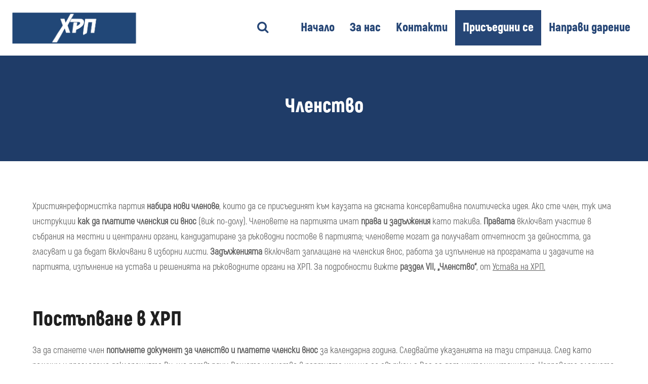

--- FILE ---
content_type: text/html; charset=UTF-8
request_url: https://hrp.bg/membership/
body_size: 18708
content:
<!DOCTYPE html>
<html lang="bg-BG">
<head>
<meta name="viewport" content="width=device-width, initial-scale=1, maximum-scale=1" />
<meta http-equiv="Content-Type" content="text/html; charset=UTF-8" />
<title>Членство &#8211; ХРП</title>
<meta name='robots' content='max-image-preview:large' />
<link rel='dns-prefetch' href='//fonts.googleapis.com' />
<link rel="alternate" type="application/rss+xml" title="ХРП &raquo; Поток" href="https://hrp.bg/feed/" />
<link rel="alternate" type="application/rss+xml" title="ХРП &raquo; поток за коментари" href="https://hrp.bg/comments/feed/" />
<link rel="alternate" type="text/calendar" title="ХРП &raquo; iCal Feed" href="https://hrp.bg/%d0%ba%d0%b0%d0%bb%d0%b5%d0%bd%d0%b4%d0%b0%d1%80/?ical=1" />
<script type="text/javascript">
/* <![CDATA[ */
window._wpemojiSettings = {"baseUrl":"https:\/\/s.w.org\/images\/core\/emoji\/14.0.0\/72x72\/","ext":".png","svgUrl":"https:\/\/s.w.org\/images\/core\/emoji\/14.0.0\/svg\/","svgExt":".svg","source":{"concatemoji":"https:\/\/hrp.bg\/wp-includes\/js\/wp-emoji-release.min.js?ver=50a2aae349257c02917f53a5f2b52d27"}};
/*! This file is auto-generated */
!function(i,n){var o,s,e;function c(e){try{var t={supportTests:e,timestamp:(new Date).valueOf()};sessionStorage.setItem(o,JSON.stringify(t))}catch(e){}}function p(e,t,n){e.clearRect(0,0,e.canvas.width,e.canvas.height),e.fillText(t,0,0);var t=new Uint32Array(e.getImageData(0,0,e.canvas.width,e.canvas.height).data),r=(e.clearRect(0,0,e.canvas.width,e.canvas.height),e.fillText(n,0,0),new Uint32Array(e.getImageData(0,0,e.canvas.width,e.canvas.height).data));return t.every(function(e,t){return e===r[t]})}function u(e,t,n){switch(t){case"flag":return n(e,"\ud83c\udff3\ufe0f\u200d\u26a7\ufe0f","\ud83c\udff3\ufe0f\u200b\u26a7\ufe0f")?!1:!n(e,"\ud83c\uddfa\ud83c\uddf3","\ud83c\uddfa\u200b\ud83c\uddf3")&&!n(e,"\ud83c\udff4\udb40\udc67\udb40\udc62\udb40\udc65\udb40\udc6e\udb40\udc67\udb40\udc7f","\ud83c\udff4\u200b\udb40\udc67\u200b\udb40\udc62\u200b\udb40\udc65\u200b\udb40\udc6e\u200b\udb40\udc67\u200b\udb40\udc7f");case"emoji":return!n(e,"\ud83e\udef1\ud83c\udffb\u200d\ud83e\udef2\ud83c\udfff","\ud83e\udef1\ud83c\udffb\u200b\ud83e\udef2\ud83c\udfff")}return!1}function f(e,t,n){var r="undefined"!=typeof WorkerGlobalScope&&self instanceof WorkerGlobalScope?new OffscreenCanvas(300,150):i.createElement("canvas"),a=r.getContext("2d",{willReadFrequently:!0}),o=(a.textBaseline="top",a.font="600 32px Arial",{});return e.forEach(function(e){o[e]=t(a,e,n)}),o}function t(e){var t=i.createElement("script");t.src=e,t.defer=!0,i.head.appendChild(t)}"undefined"!=typeof Promise&&(o="wpEmojiSettingsSupports",s=["flag","emoji"],n.supports={everything:!0,everythingExceptFlag:!0},e=new Promise(function(e){i.addEventListener("DOMContentLoaded",e,{once:!0})}),new Promise(function(t){var n=function(){try{var e=JSON.parse(sessionStorage.getItem(o));if("object"==typeof e&&"number"==typeof e.timestamp&&(new Date).valueOf()<e.timestamp+604800&&"object"==typeof e.supportTests)return e.supportTests}catch(e){}return null}();if(!n){if("undefined"!=typeof Worker&&"undefined"!=typeof OffscreenCanvas&&"undefined"!=typeof URL&&URL.createObjectURL&&"undefined"!=typeof Blob)try{var e="postMessage("+f.toString()+"("+[JSON.stringify(s),u.toString(),p.toString()].join(",")+"));",r=new Blob([e],{type:"text/javascript"}),a=new Worker(URL.createObjectURL(r),{name:"wpTestEmojiSupports"});return void(a.onmessage=function(e){c(n=e.data),a.terminate(),t(n)})}catch(e){}c(n=f(s,u,p))}t(n)}).then(function(e){for(var t in e)n.supports[t]=e[t],n.supports.everything=n.supports.everything&&n.supports[t],"flag"!==t&&(n.supports.everythingExceptFlag=n.supports.everythingExceptFlag&&n.supports[t]);n.supports.everythingExceptFlag=n.supports.everythingExceptFlag&&!n.supports.flag,n.DOMReady=!1,n.readyCallback=function(){n.DOMReady=!0}}).then(function(){return e}).then(function(){var e;n.supports.everything||(n.readyCallback(),(e=n.source||{}).concatemoji?t(e.concatemoji):e.wpemoji&&e.twemoji&&(t(e.twemoji),t(e.wpemoji)))}))}((window,document),window._wpemojiSettings);
/* ]]> */
</script>
<style id='cf-frontend-style-inline-css' type='text/css'>
@font-face {
	font-family: 'Akrobat-SemiBold';
	font-weight: 600;
	src: url('https://hrp.bg/wp-content/uploads/2024/02/Akrobat-SemiBold.woff2') format('woff2');
}
@font-face {
	font-family: 'Akrobat-ExtraBold';
	font-weight: 400;
	src: url('https://hrp.bg/wp-content/uploads/2024/02/Akrobat-ExtraBold.woff2') format('woff2');
}
@font-face {
	font-family: 'Akrobat-Light';
	font-weight: 400;
	src: url('https://hrp.bg/wp-content/uploads/2024/02/Akrobat-Light.woff2') format('woff2');
}
@font-face {
	font-family: 'Akrobat-Regular';
	font-weight: 400;
	src: url('https://hrp.bg/wp-content/uploads/2024/02/Akrobat-Regular.woff2') format('woff2');
}
@font-face {
	font-family: 'Akrobat-Bold';
	font-weight: 400;
	src: url('https://hrp.bg/wp-content/uploads/2024/02/Akrobat-Bold.woff2') format('woff2');
}
@font-face {
	font-family: 'Akrobat-Black';
	font-weight: 400;
	src: url('https://hrp.bg/wp-content/uploads/2024/02/Akrobat-Black.woff2') format('woff2');
}
</style>
<style id='wp-emoji-styles-inline-css' type='text/css'>

	img.wp-smiley, img.emoji {
		display: inline !important;
		border: none !important;
		box-shadow: none !important;
		height: 1em !important;
		width: 1em !important;
		margin: 0 0.07em !important;
		vertical-align: -0.1em !important;
		background: none !important;
		padding: 0 !important;
	}
</style>
<link rel='stylesheet' id='wp-block-library-css' href='https://hrp.bg/wp-includes/css/dist/block-library/style.min.css?ver=50a2aae349257c02917f53a5f2b52d27' type='text/css' media='all' />
<style id='classic-theme-styles-inline-css' type='text/css'>
/*! This file is auto-generated */
.wp-block-button__link{color:#fff;background-color:#32373c;border-radius:9999px;box-shadow:none;text-decoration:none;padding:calc(.667em + 2px) calc(1.333em + 2px);font-size:1.125em}.wp-block-file__button{background:#32373c;color:#fff;text-decoration:none}
</style>
<style id='global-styles-inline-css' type='text/css'>
body{--wp--preset--color--black: #000000;--wp--preset--color--cyan-bluish-gray: #abb8c3;--wp--preset--color--white: #ffffff;--wp--preset--color--pale-pink: #f78da7;--wp--preset--color--vivid-red: #cf2e2e;--wp--preset--color--luminous-vivid-orange: #ff6900;--wp--preset--color--luminous-vivid-amber: #fcb900;--wp--preset--color--light-green-cyan: #7bdcb5;--wp--preset--color--vivid-green-cyan: #00d084;--wp--preset--color--pale-cyan-blue: #8ed1fc;--wp--preset--color--vivid-cyan-blue: #0693e3;--wp--preset--color--vivid-purple: #9b51e0;--wp--preset--gradient--vivid-cyan-blue-to-vivid-purple: linear-gradient(135deg,rgba(6,147,227,1) 0%,rgb(155,81,224) 100%);--wp--preset--gradient--light-green-cyan-to-vivid-green-cyan: linear-gradient(135deg,rgb(122,220,180) 0%,rgb(0,208,130) 100%);--wp--preset--gradient--luminous-vivid-amber-to-luminous-vivid-orange: linear-gradient(135deg,rgba(252,185,0,1) 0%,rgba(255,105,0,1) 100%);--wp--preset--gradient--luminous-vivid-orange-to-vivid-red: linear-gradient(135deg,rgba(255,105,0,1) 0%,rgb(207,46,46) 100%);--wp--preset--gradient--very-light-gray-to-cyan-bluish-gray: linear-gradient(135deg,rgb(238,238,238) 0%,rgb(169,184,195) 100%);--wp--preset--gradient--cool-to-warm-spectrum: linear-gradient(135deg,rgb(74,234,220) 0%,rgb(151,120,209) 20%,rgb(207,42,186) 40%,rgb(238,44,130) 60%,rgb(251,105,98) 80%,rgb(254,248,76) 100%);--wp--preset--gradient--blush-light-purple: linear-gradient(135deg,rgb(255,206,236) 0%,rgb(152,150,240) 100%);--wp--preset--gradient--blush-bordeaux: linear-gradient(135deg,rgb(254,205,165) 0%,rgb(254,45,45) 50%,rgb(107,0,62) 100%);--wp--preset--gradient--luminous-dusk: linear-gradient(135deg,rgb(255,203,112) 0%,rgb(199,81,192) 50%,rgb(65,88,208) 100%);--wp--preset--gradient--pale-ocean: linear-gradient(135deg,rgb(255,245,203) 0%,rgb(182,227,212) 50%,rgb(51,167,181) 100%);--wp--preset--gradient--electric-grass: linear-gradient(135deg,rgb(202,248,128) 0%,rgb(113,206,126) 100%);--wp--preset--gradient--midnight: linear-gradient(135deg,rgb(2,3,129) 0%,rgb(40,116,252) 100%);--wp--preset--font-size--small: 13px;--wp--preset--font-size--medium: 20px;--wp--preset--font-size--large: 36px;--wp--preset--font-size--x-large: 42px;--wp--preset--spacing--20: 0.44rem;--wp--preset--spacing--30: 0.67rem;--wp--preset--spacing--40: 1rem;--wp--preset--spacing--50: 1.5rem;--wp--preset--spacing--60: 2.25rem;--wp--preset--spacing--70: 3.38rem;--wp--preset--spacing--80: 5.06rem;--wp--preset--shadow--natural: 6px 6px 9px rgba(0, 0, 0, 0.2);--wp--preset--shadow--deep: 12px 12px 50px rgba(0, 0, 0, 0.4);--wp--preset--shadow--sharp: 6px 6px 0px rgba(0, 0, 0, 0.2);--wp--preset--shadow--outlined: 6px 6px 0px -3px rgba(255, 255, 255, 1), 6px 6px rgba(0, 0, 0, 1);--wp--preset--shadow--crisp: 6px 6px 0px rgba(0, 0, 0, 1);}:where(.is-layout-flex){gap: 0.5em;}:where(.is-layout-grid){gap: 0.5em;}body .is-layout-flow > .alignleft{float: left;margin-inline-start: 0;margin-inline-end: 2em;}body .is-layout-flow > .alignright{float: right;margin-inline-start: 2em;margin-inline-end: 0;}body .is-layout-flow > .aligncenter{margin-left: auto !important;margin-right: auto !important;}body .is-layout-constrained > .alignleft{float: left;margin-inline-start: 0;margin-inline-end: 2em;}body .is-layout-constrained > .alignright{float: right;margin-inline-start: 2em;margin-inline-end: 0;}body .is-layout-constrained > .aligncenter{margin-left: auto !important;margin-right: auto !important;}body .is-layout-constrained > :where(:not(.alignleft):not(.alignright):not(.alignfull)){max-width: var(--wp--style--global--content-size);margin-left: auto !important;margin-right: auto !important;}body .is-layout-constrained > .alignwide{max-width: var(--wp--style--global--wide-size);}body .is-layout-flex{display: flex;}body .is-layout-flex{flex-wrap: wrap;align-items: center;}body .is-layout-flex > *{margin: 0;}body .is-layout-grid{display: grid;}body .is-layout-grid > *{margin: 0;}:where(.wp-block-columns.is-layout-flex){gap: 2em;}:where(.wp-block-columns.is-layout-grid){gap: 2em;}:where(.wp-block-post-template.is-layout-flex){gap: 1.25em;}:where(.wp-block-post-template.is-layout-grid){gap: 1.25em;}.has-black-color{color: var(--wp--preset--color--black) !important;}.has-cyan-bluish-gray-color{color: var(--wp--preset--color--cyan-bluish-gray) !important;}.has-white-color{color: var(--wp--preset--color--white) !important;}.has-pale-pink-color{color: var(--wp--preset--color--pale-pink) !important;}.has-vivid-red-color{color: var(--wp--preset--color--vivid-red) !important;}.has-luminous-vivid-orange-color{color: var(--wp--preset--color--luminous-vivid-orange) !important;}.has-luminous-vivid-amber-color{color: var(--wp--preset--color--luminous-vivid-amber) !important;}.has-light-green-cyan-color{color: var(--wp--preset--color--light-green-cyan) !important;}.has-vivid-green-cyan-color{color: var(--wp--preset--color--vivid-green-cyan) !important;}.has-pale-cyan-blue-color{color: var(--wp--preset--color--pale-cyan-blue) !important;}.has-vivid-cyan-blue-color{color: var(--wp--preset--color--vivid-cyan-blue) !important;}.has-vivid-purple-color{color: var(--wp--preset--color--vivid-purple) !important;}.has-black-background-color{background-color: var(--wp--preset--color--black) !important;}.has-cyan-bluish-gray-background-color{background-color: var(--wp--preset--color--cyan-bluish-gray) !important;}.has-white-background-color{background-color: var(--wp--preset--color--white) !important;}.has-pale-pink-background-color{background-color: var(--wp--preset--color--pale-pink) !important;}.has-vivid-red-background-color{background-color: var(--wp--preset--color--vivid-red) !important;}.has-luminous-vivid-orange-background-color{background-color: var(--wp--preset--color--luminous-vivid-orange) !important;}.has-luminous-vivid-amber-background-color{background-color: var(--wp--preset--color--luminous-vivid-amber) !important;}.has-light-green-cyan-background-color{background-color: var(--wp--preset--color--light-green-cyan) !important;}.has-vivid-green-cyan-background-color{background-color: var(--wp--preset--color--vivid-green-cyan) !important;}.has-pale-cyan-blue-background-color{background-color: var(--wp--preset--color--pale-cyan-blue) !important;}.has-vivid-cyan-blue-background-color{background-color: var(--wp--preset--color--vivid-cyan-blue) !important;}.has-vivid-purple-background-color{background-color: var(--wp--preset--color--vivid-purple) !important;}.has-black-border-color{border-color: var(--wp--preset--color--black) !important;}.has-cyan-bluish-gray-border-color{border-color: var(--wp--preset--color--cyan-bluish-gray) !important;}.has-white-border-color{border-color: var(--wp--preset--color--white) !important;}.has-pale-pink-border-color{border-color: var(--wp--preset--color--pale-pink) !important;}.has-vivid-red-border-color{border-color: var(--wp--preset--color--vivid-red) !important;}.has-luminous-vivid-orange-border-color{border-color: var(--wp--preset--color--luminous-vivid-orange) !important;}.has-luminous-vivid-amber-border-color{border-color: var(--wp--preset--color--luminous-vivid-amber) !important;}.has-light-green-cyan-border-color{border-color: var(--wp--preset--color--light-green-cyan) !important;}.has-vivid-green-cyan-border-color{border-color: var(--wp--preset--color--vivid-green-cyan) !important;}.has-pale-cyan-blue-border-color{border-color: var(--wp--preset--color--pale-cyan-blue) !important;}.has-vivid-cyan-blue-border-color{border-color: var(--wp--preset--color--vivid-cyan-blue) !important;}.has-vivid-purple-border-color{border-color: var(--wp--preset--color--vivid-purple) !important;}.has-vivid-cyan-blue-to-vivid-purple-gradient-background{background: var(--wp--preset--gradient--vivid-cyan-blue-to-vivid-purple) !important;}.has-light-green-cyan-to-vivid-green-cyan-gradient-background{background: var(--wp--preset--gradient--light-green-cyan-to-vivid-green-cyan) !important;}.has-luminous-vivid-amber-to-luminous-vivid-orange-gradient-background{background: var(--wp--preset--gradient--luminous-vivid-amber-to-luminous-vivid-orange) !important;}.has-luminous-vivid-orange-to-vivid-red-gradient-background{background: var(--wp--preset--gradient--luminous-vivid-orange-to-vivid-red) !important;}.has-very-light-gray-to-cyan-bluish-gray-gradient-background{background: var(--wp--preset--gradient--very-light-gray-to-cyan-bluish-gray) !important;}.has-cool-to-warm-spectrum-gradient-background{background: var(--wp--preset--gradient--cool-to-warm-spectrum) !important;}.has-blush-light-purple-gradient-background{background: var(--wp--preset--gradient--blush-light-purple) !important;}.has-blush-bordeaux-gradient-background{background: var(--wp--preset--gradient--blush-bordeaux) !important;}.has-luminous-dusk-gradient-background{background: var(--wp--preset--gradient--luminous-dusk) !important;}.has-pale-ocean-gradient-background{background: var(--wp--preset--gradient--pale-ocean) !important;}.has-electric-grass-gradient-background{background: var(--wp--preset--gradient--electric-grass) !important;}.has-midnight-gradient-background{background: var(--wp--preset--gradient--midnight) !important;}.has-small-font-size{font-size: var(--wp--preset--font-size--small) !important;}.has-medium-font-size{font-size: var(--wp--preset--font-size--medium) !important;}.has-large-font-size{font-size: var(--wp--preset--font-size--large) !important;}.has-x-large-font-size{font-size: var(--wp--preset--font-size--x-large) !important;}
.wp-block-navigation a:where(:not(.wp-element-button)){color: inherit;}
:where(.wp-block-post-template.is-layout-flex){gap: 1.25em;}:where(.wp-block-post-template.is-layout-grid){gap: 1.25em;}
:where(.wp-block-columns.is-layout-flex){gap: 2em;}:where(.wp-block-columns.is-layout-grid){gap: 2em;}
.wp-block-pullquote{font-size: 1.5em;line-height: 1.6;}
</style>
<link rel='stylesheet' id='contact-form-7-css' href='https://hrp.bg/wp-content/plugins/contact-form-7/includes/css/styles.css?ver=5.8.7' type='text/css' media='all' />
<link rel='stylesheet' id='tp_twitter_plugin_css-css' href='https://hrp.bg/wp-content/plugins/recent-tweets-widget/tp_twitter_plugin.css?ver=1.0' type='text/css' media='screen' />
<link rel='stylesheet' id='give-styles-css' href='https://hrp.bg/wp-content/plugins/give/assets/dist/css/give.css?ver=3.4.0' type='text/css' media='all' />
<link rel='stylesheet' id='give-donation-summary-style-frontend-css' href='https://hrp.bg/wp-content/plugins/give/assets/dist/css/give-donation-summary.css?ver=3.4.0' type='text/css' media='all' />
<link rel='stylesheet' id='elvotics-google-fonts-css' href='//fonts.googleapis.com/css?family=Source+Sans+Pro%3A400%2C400italic%2C700%2C700italic%7CAlef%3A400%7CDomine%3A700%7CDomine%3A400%7CDomine%3A700&#038;subset=latin%2Clatin-ext%2Ccyrillic%2Ccyrillic-ext&#038;ver=2.00' type='text/css' media='all' />
<link rel='stylesheet' id='font-awesome-css' href='https://hrp.bg/wp-content/themes/elvotics/fonts/font-awesome.css?ver=2.00' type='text/css' media='all' />
<link rel='stylesheet' id='elvotics-global-css' href='https://hrp.bg/wp-content/themes/elvotics/css/global.css?ver=2.00' type='text/css' media='all' />
<link rel='stylesheet' id='elvotics-main-css' href='https://hrp.bg/wp-content/themes/elvotics/style.css?ver=2.00' type='text/css' media='all' />
<link rel='stylesheet' id='elvotics-layout-css' href='https://hrp.bg/wp-content/themes/elvotics/css/layout.css?ver=2.00' type='text/css' media='all' />
<link rel='stylesheet' id='elvotics-styling-css' href='https://hrp.bg/wp-content/themes/elvotics/styling.css?ver=2.00' type='text/css' media='all' />
<link rel='stylesheet' id='elvotics-responsive-css' href='https://hrp.bg/wp-content/themes/elvotics/css/responsive.css?ver=2.00' type='text/css' media='all' />
<link rel='stylesheet' id='elvotics-theme-custom-css' href='https://hrp.bg/wp-content/themes/elvotics/custom.css?ver=2.00' type='text/css' media='all' />
<link rel='stylesheet' id='npo-sites-shortcodes-css' href='https://hrp.bg/wp-content/plugins/npo-sites-shortcodes/css/npo-sites-shortcodes.css?ver=2.0' type='text/css' media='all' />
<link rel='stylesheet' id='shortcodes-styling-css' href='https://hrp.bg/wp-content/plugins/npo-sites-shortcodes/css/shortcodes-styling.css?ver=2.0' type='text/css' media='all' />
<link rel='stylesheet' id='elvotics-plugin-fix-css' href='https://hrp.bg/wp-content/themes/elvotics/css/plugin-fix.css?ver=2.00' type='text/css' media='all' />
<link rel='stylesheet' id='elvotics-customizer-options-css' href='https://hrp.bg/wp-content/themes/elvotics/css/elvotics-customizer-options.css?ver=2.00' type='text/css' media='all' />
<style id='elvotics-customizer-options-inline-css' type='text/css'>
body,.elvotics_header_googlemap_info{font-family:Source Sans Pro;font-style:normal;font-weight:400;font-size:17px;line-height:30px;}p{font-size:17px;line-height:30px;}ul.elvotics_top_nav > li,#elvotics_mobi_nav ul li,.elvotics_header_donate_btn a{font-family:Alef;font-style:normal;font-weight:400;}h1,h2,h3,h4,h5,h6,.elvotics_header_googlemap_title,.swmsc_fancy_heading_text,.swmsc-heading-font,.swmsc-font-heading,.elvotics-heading-font,.elvotics-font-heading,.elvotics_pf_only_title,.swmsc_events_main_title,.elvotics_site_content blockquote,.elvotics_site_content blockquote > p{font-family:Domine;font-style:normal;font-weight:400;}.elvotics_site_content .sidebar .elvotics_sidebar_ttl h3,.footer .elvotics_footer_widget h3,.swmsc_widget_tabs .swmsc_wid_tabs li{font-family:Domine;font-style:normal;font-weight:700;}.elvotics_site_content h1{font-size:40px;line-height:55px;}.elvotics_site_content h2{font-size:33px;line-height:50px;}.elvotics_site_content h3{font-size:29px;line-height:40px;}.elvotics_site_content h4{font-size:25px;line-height:36px;}.elvotics_site_content h5{font-size:22px;line-height:30px;}.elvotics_site_content h6{font-size:19px;line-height:25px;}.elvotics_container,#container {max-width:1180px;width:90%;}.elvotics_main_container.elvotics_site_content{padding-top:75px;padding-bottom:75px;}.elvotics_skin_text,.elvotics_skin_text a,.elvotics_site_content a.elvotics_skin_text,.elvotics_search_page_no_result_text form button.elvotics_search_button:hover,.elvotics_testimonials_style_two .elvotics_testimonials_name_details span a:hover,a span.elvotics_pp_link_title:hover,button.give-donation-level-btn:hover{color:#264676;}.elvotics_skin_bg,.elvotics_skin_bg a,.elvotics_site_content ul.events_h_menu li.current-menu-item a,.elvotics_site_content ul.events_h_menu li a:hover,.elvotics_site_content ul.elvotics_h_menu li.current-menu-item a,.elvotics_site_content ul.elvotics_h_menu li a:hover,.elvotics_site_content .elvotics_post_tags a:hover,#tribe-events-content a.button,#tribe-events-content ul.tribe-events-sub-nav li a:hover{background:#264676;color:#ffffff}.elvotics_skin_border,.elvotics_loader span{border-color:#264676;}.elvotics_site_content blockquote{border-color:#bf1e37;}.elvotics_loader span{border-top-color:transparent;}@keyframes animate2 {0% {box-shadow:inset #bf1e37 0 0 0 6px;transform:rotate(-140deg);}100% {box-shadow:inset #bf1e37 0 0 0 6px;transform:rotate(140deg);}}.elvotics_site_content,.elvotics_testimonials_style_two .elvotics_testimonials_name_details span a,.elvotics_blog_post:not(.elvotics_blog_grid) .elvotics_post_category a{color:#606060}.elvotics_site_content a{color:#606060;}.elvotics_site_content a:hover,ul.elvotics_search_list li h4 a:hover{color:#000000;}.elvotics_search_meta ul li a{color:#606060;}.elvotics_global_grid_hover{background:#264676;}.elvotics_global_grid_hover span{color:#ffffff;}.elvotics_global_grid_hover span:after,.elvotics_global_grid_hover span:before{background:#ffffff;}.elvotics_testimonials_name_details a,.elvotics_pagination a,.elvotics_next_prev_pagination a,.elvotics_next_prev_pagination a,#comments .elvotics-paginate-com a,.elvotics_pagination_menu a,.elvotics_search_page_no_result_text form button.elvotics_search_button,input,select{color:#606060;}.elvotics_pagination .page-numbers.current,.elvotics_pagination a:hover,.elvotics_next_prev_pagination a:hover,.elvotics_next_prev_pagination a:hover,#comments .elvotics-paginate-com a:hover,#comments .elvotics-paginate-com span.page-numbers.current,.elvotics_pagination_menu a:hover,.elvotics_pagination_menu > span{color:#ffffff;background:#264676;}.error404 .elvotics_site_content,.error404 .elvotics_site_content a{color:#333333;}a.elvotics-active-sort,.elvotics_filter_menu a:hover,.elvotics_portfolio_box:hover .elvotics_portfolio_title a,.elvotics_cause_list_number,.elvotics_causes_box:hover .elvotics_cause_title_top h4 a,.elvotics_causes_box:hover .elvotics_cause_standard_title h4 a,span.elvotics_cause_whitebox_amount{color:#bf1e37;}input[type="submit"],input[type="button"],input[type="reset"],a.button,button.button,button,.sidebar a.button,button[type="submit"]{color:#ffffff;background:#264676;}input[type="submit"]:hover,input[type="button"]:hover,input[type="reset"]:hover,a.button:hover,button:hover,button.button:hover,.sidebar a.button:hover,button[type="submit"]:hover,#tribe-events-content a.button:hover{color:#ffffff;background:#bf1e37;}.elvotics_cause_bar_in,.elvotics_cause_bar_in:after{background:#bf1e37;}.elvotics_cause_whitebox_amount{color:#264676;}.elvotics_cause_grid_funded{color:#ffffff;background:#bf1e37;}.elvotics_event_list_date{color:#ffffff;background:#bf1e37;}@media only screen and (min-width:980px){.elvotics_custom_two_third{width:70.79803%;}#sidebar{width:26%;}}.elvotics_logo_menu_holder:before{background-color:rgba(38,70,118,0.6);border-color:rgba(255,255,255,0.1);}.elvotics_logo_menu_header.sticky-on .elvotics_logo_menu_holder{background-color:#264676;}.elvotics_logo{border-color:rgba(255,255,255,0.1);}#mainHeader:not(.sticky-on) ul.elvotics_top_nav > li > a > span,#mainHeader:not(.sticky-on) .elvotics_header_search_icon {font-size:24px;text-transform:none;}#mainHeader.sticky-on ul.elvotics_top_nav > li > a > span {font-size:24px;text-transform:none;}.elvotics_header_donate_btn a,.elvotics_header_search_icon span i{font-size:24px;}ul.elvotics_top_nav,ul.elvotics_top_nav > li > a,.elvotics_header_search_icon span i,#elvotics_mobi_nav_btn,.mobile_search_icon i{color:#264676;}@media only screen and (min-width:768px){#mainHeader:not(.sticky-on) ul.elvotics_top_nav > li > a > span,#mainHeader:not(.sticky-on) .elvotics_header_search_icon,#mainHeader:not(.sticky-on) .elvotics_header_donate_btn,.elvotics_overlay_search_box input.elvotics_search_form_input,.elvotics_overlay_search_box .elvotics_search_button{line-height:70px;}ul.elvotics_top_nav > li > a{padding-right:30px;}ul.elvotics_top_nav{padding-left:30px;}}ul.elvotics_top_nav > li > a:hover,.elvotics_header_search_icon span:hover i,ul.elvotics_top_nav > li.elvotics_m_active > a > span{color:#ffffff;}ul.elvotics_top_nav > li:first-child > a > span > i.fa-home,.elvotics_header_donate_btn a:hover{background:#264676;color:#ffffff;}.elvotics_header_donate_btn a{background:#bf1e37;color:#ffffff;}ul.elvotics_top_nav .sub-menu li a,#elvotics_mobi_nav ul li{font-size:20px;text-transform:none;}ul.elvotics_top_nav li.elvotics-mega-menu > ul{width:1180px;max-width:1180px;}ul.elvotics_top_nav .sub-menu li a span,ul.elvotics_top_nav .sub-menu li,ul.elvotics_top_nav li.elvotics-mega-menu ul li > a,ul.elvotics_top_nav .sub-menu li.menu-item-has-children > a:after,ul.elvotics_top_nav li.elvotics-mega-menu .sub-menu li:hover a span,ul.elvotics_top_nav li.elvotics-mega-menu ul li .elvotics_nav_p_meta span,#elvotics_mobi_nav ul li a,#elvotics_mobi_nav .elvotics-mini-menu-arrow{color:#ffffff}ul.elvotics_top_nav li ul li:hover a,ul.elvotics_top_nav ul.sub-menu > li:hover > a > span,ul.elvotics_top_nav ul.sub-menu > li.menu-item-has-children:hover > a:after,ul.elvotics_top_nav li.elvotics-mega-menu > ul.sub-menu ul.sub-menu li:hover > a span,ul.elvotics_top_nav li.elvotics-mega-menu ul li a:hover{color:#ffffff;}ul.elvotics_top_nav > li > ul li,ul.elvotics_top_nav ul,ul.elvotics_top_nav ul.sub-menu li,ul.elvotics_top_nav li.elvotics-mega-menu > ul > li:hover,ul.elvotics_top_nav li.elvotics-mega-menu > ul,#elvotics_mobi_nav ul li,#elvotics_mobi_nav li:hover{background:#264676;}ul.elvotics_top_nav > li > ul,ul.elvotics_top_nav > li.elvotics-mega-menu > ul{border-color:#264676;}.elvotics_l_boxed ul.elvotics_top_nav li.elvotics-mega-menu > ul{width:1062px;max-width:1062px;}ul.elvotics_top_nav li ul,ul.elvotics_top_nav li.elvotics-mega-menu > ul{border-color:#bf1e37;}ul.elvotics_top_nav > li.elvotics_m_active > a > span:after,ul.elvotics_top_nav > li > ul li:hover,ul.elvotics_top_nav .sub-menu li:hover,ul.elvotics_top_nav li.elvotics-mega-menu > ul li:hover > a:before{background:#bf1e37;}ul.elvotics_top_nav li li,ul.elvotics_top_nav li.elvotics-mega-menu > ul > li,#elvotics_mobi_nav ul li,#elvotics_mobi_nav > ul{border-color:rgba(255,255,255,0.16);}#elvotics_mobi_nav > ul{border-top-color:#bf1e37;}.elvotics_searchbox_holder{background-color:#264676;color:#264676;}.elvotics_overlay_search_box input:focus{color:#264676;}.elvotics_overlay_search_box input{color:#264676;text-shadow:none;}.elvotics_overlay_search_box input::-webkit-input-placeholder{color:#264676;opacity:.7;}.elvotics_overlay_search_box input::-moz-placeholder{color:#264676;opacity:.7;}.elvotics_overlay_search_box input::-ms-placeholder{color:#264676;opacity:.7;}.elvotics_overlay_search_box input::placeholder{color:#264676;opacity:.7;}.elvotics_searchbox_close{border-bottom:solid 14px #bf1e37;border-right:solid 14px #bf1e37;color:#ffffff;}#elvotics_sub_header{padding-top:185px;padding-bottom:85px;}.elvotics_header_main_container{background-color:#1f3c68;background-image:url("http://hrp.cof.bg/wp-content/uploads/2018/01/6.jpg");background-position:center top;background-repeat:repeat;background-attachment:scroll;background-size:auto;}.elvotics_sub_header_title,h1.elvotics_sub_header_title{font-family:Domine;font-size:39px;text-transform:none;color:#ffffff;font-weight:700;}.elvotics_sub_header_title span:after,.elvotics_sub_header_title span:before{color:#bf1e37;}.elvotics_breadcrumbs,.elvotics_breadcrumbs a{color:#ffffff;font-size:14px;text-transform:none;}.elvotics_breadcrumbs_container{background-color:rgba(191,30,55,0.9);}ul.elvotics_top_nav li.elvotics-mega-menu > ul > li > a:first-child span,ul.elvotics_top_nav li.elvotics-mega-menu > ul > li:hover > a:first-child span{font-size:24px;color:#ffffff;}ul.elvotics_top_nav > li.elvotics-mega-menu ul li{padding-top:3px;padding-bottom:3px;}@media only screen and (max-width:1050px){#elvotics_mobi_nav{display:inline-block;}.elvotics_main_nav > ul{display:none;}ul.elvotics_top_nav > li > a > span > i{width:auto;display:inline-block;height:auto;margin-right:8px;}#elvotics_mobi_nav #elvotics_mobi_nav_btn{background:#264676;color:#ffffff}#elvotics_mobi_nav{margin-top:17px;}#elvotics_mobi_nav > ul{top:52px;}}@media only screen and (max-width:767px){.elvotics_topbar_left{width:100%;}#elvotics_mobi_nav{margin-top:0;}#elvotics_mobi_nav > ul{top:47px;}.elvotics_overlay_search_box input.elvotics_search_form_input,.elvotics_overlay_search_box .elvotics_search_button{line-height:63px;}}.sidebar,.sidebar p{font-size:14px;}.sidebar,.widget_search #elvotics_search_form button.elvotics_search_button,.sidebar .widget_product_search #elvotics_product_search_form button.elvotics_search_button,#widget_search_form input[type="text"],.sidebar .swmsc_recent_posts_tiny_title a{color:#444444;}.sidebar .elvotics_sidebar_ttl h3,.elvotics_site_content .sidebar .elvotics_sidebar_ttl h3 a{background:#264676;color:#ffffff;}.sidebar .elvotics_sidebar_ttl h3:before{background:#bf1e37;}.elvotics_site_content .sidebar .elvotics_sidebar_ttl h3 span,.elvotics_site_content .elvotics_archives_content h4{font-size:15px;letter-spacing:0px;text-transform:none;}.sidebar #wp-calendar caption{background:#264676;}.sidebar #wp-calendar caption{color:#ffffff;}.sidebar .recent_posts_slider a,.sidebar a,.sidebar .tp_recent_tweets .twitter_time{color:#444444;}.sidebar ul li a:hover,.sidebar a:hover{color:#000000;}.sidebar p,.sidebar ul li,.sidebar ul li a,.sidebar .tagcloud a{font-size:14px;}.sidebar ul li,.sidebar .widget_search #elvotics_search_form #s,.sidebar .widget_search #elvotics_search_form input.button,.sidebar .widget_rss ul li,.sidebar .widget_meta ul li,.sidebar .widget_categories ul li,.sidebar .widget_pages ul li,.sidebar .widget_archive ul li,.sidebar .widget_recent_comments ul li,.sidebar .widget_recent_entries ul li,.sidebar .widget_nav_menu ul li,.sidebar .widget_meta ul li:before,.sidebar .tagcloud a,.sidebar .input-text,.sidebar input[type="text"],.sidebar input[type="password"],.sidebar input[type="email"],.sidebar input[type="number"],.sidebar input[type="url"],.sidebar input[type="tel"],.sidebar input[type="search"],.sidebar textarea,.sidebar select,.sidebar #wp-calendar thead th,.sidebar #wp-calendar caption,.sidebar #wp-calendar tbody td,.sidebar #wp-calendar tbody td:hover,.sidebar input[type="text"]:focus,.sidebar input[type="password"]:focus,.sidebar input[type="email"]:focus,.sidebar input[type="number"]:focus,.sidebar input[type="url"]:focus,.sidebar input[type="tel"]:focus,.sidebar input[type="search"]:focus,.sidebar textarea:focus,.sidebar .widget_search #elvotics_search_form #s:focus{border-color:#e6e6e6;}.elvotics_post_title h2,.elvotics_post_title h2 a,.elvotics_post_title h1,.elvotics_blog_grid_content_box h3{color:#333333;font-size:26px;letter-spacing:0px;text-transform:none;font-style:normal;line-height:40px;}.elvotics_post_title h2 a:hover{color:#bf1e37;}.sidebar .tagcloud a:hover,.elvotics_post_meta ul li.elvotics_postmeta_date_holder,.elvotics_blog_grid:hover .elvotics_post_meta_grid{background:#264676;color:#ffffff;}.elvotics_blog_grid:hover .elvotics_post_meta_grid i,.elvotics_blog_grid:hover .elvotics_post_meta_grid a{color:#ffffff;}.elvotics_pp_view_all span:hover,.elvotics_pp_view_all span:hover i{background:#264676;color:#ffffff;}h5.elvotics_single_pg_titles,#comments h5.elvotics_single_pg_titles,#respond h3.comment-reply-title{color:#333333;font-size:21px;letter-spacing:0px;text-transform:none;font-style:normal;line-height:30px;}.elvotics_about_author .elvotics_single_pg_titles a{color:#333333;}.elvotics_related_link a,.elvotics_next_prev_box a,.comment_author a,.elvotics_post_single_pagination i{color:#606060;}#comments .elvotics_comment_reply a.comment-reply-link:hover,.elvotics_related_link a:hover,.elvotics_next_prev_box:hover a{color:#000000;}#respond input[type="submit"],.sidebar .tagcloud a:hover,.elvotics_blog_grid:hover .elvotics_post_meta_box{background:#264676;border-color:#264676;}#comments .elvotics_comment_reply a.comment-reply-link,.elvotics_postmeta_icon,.elvotics_post_button a{color:#bf1e37;}.elvotics_post_button a:hover,#respond input[type="submit"]:hover{color:#ffffff;background:#bf1e37;}.elvotics_post_image span i,ul.elvotics_search_list > li h5 a{color:#bf1e37;}.elvotics_post_category a:hover{color:#264676;}@media only screen and (max-width:767px){#elvotics-item-entries .elvotics_post_title h2,#elvotics-item-entries .elvotics_post_title h2 a,#elvotics-item-entries .elvotics_post_title h1{font-size:17px;line-height:normal;margin-bottom:10px;}}.footer,.elvotics_small_footer_holder{background-color:#13233b;color:#bfc9d8;}.footer,.footer p{font-size:20px;}.footer ul li a,.footer .tagcloud a,.footer .recent_posts_slider_title p a,.footer .recent_posts_slider_title span a,.footer .wp-caption,.footer button.button,.footer .widget_product_search #elvotics_product_search_form button.elvotics_search_button{color:#bfc9d8;}.footer a{color:#bfc9d8;}.footer a:hover,.footer #wp-calendar tbody td a,.footer ul.menu > li ul li.current-menu-item > a,.footer .widget_nav_menu ul li.current-menu-item > a,.footer .widget_nav_menu ul li.current-menu-item:before,.footer .widget_categories ul li.current-cat > a,.footer .widget_categories ul li.current-cat:before,.footer .widget.woocommerce ul li.current-cat a,.footer .widget ul li a:hover,.footer .recent_posts_slider_title p a:hover,.footer .recent_posts_slider_title span a:hover,.footer a.twitter_time:hover{color:#ffffff;}.footer .widget_search #elvotics_search_form input[type="text"]{color:#bfc9d8;text-shadow:none;}.footer .widget_search #elvotics_search_form input[type="text"]::-webkit-input-placeholder{color:#bfc9d8;opacity:.5;}.footer .widget_search #elvotics_search_form input[type="text"]::-moz-placeholder{color:#bfc9d8;opacity:.5;}.footer .widget_search #elvotics_search_form input[type="text"]::-ms-placeholder{color:#bfc9d8;opacity:.5;}.footer .widget_search #elvotics_search_form input[type="text"]::placeholder{color:#bfc9d8;opacity:.5;}.footer ul li,.footer .elvotics_widget_content > ul > li:first-child,.footer ul.menu > li:first-child,.footer .textwidget > ul > li:first-child,.footer #widget_search_form #searchform #s,.footer #widget_search_form #searchform input.button,.footer .widget_rss ul li,.footer .widget_meta ul li,.footer .widget_categories ul li,.footer .widget_pages ul li,.footer .widget_archive ul li,.footer .widget_recent_comments ul li,.footer .widget_recent_entries ul li,.footer .widget_nav_menu ul li,.footer .tagcloud a,.footer .elvotics_wid_tabs_container,.footer .widget_nav_menu ul,.footer #elvotics_product_search_form button.elvotics_search_button i,.footer ul.product_list_widget li:last-child{border-color:#1c2f4b;}.footer .input-text,.footer input[type="text"],.footer input[type="password"],.footer input[type="email"],.footer input[type="number"],.footer input[type="url"],.footer input[type="tel"],.footer input[type="search"],.footer textarea,.footer select,.footer #wp-calendar thead th,.footer #wp-calendar caption,.footer #wp-calendar tbody td,.footer #wp-calendar tbody td:hover,.footer input[type="text"]:focus,.footer input[type="password"]:focus,.footer input[type="email"]:focus,.footer input[type="number"]:focus,.footer input[type="url"]:focus,.footer input[type="tel"]:focus,.footer input[type="search"]:focus,.footer textarea:focus,.footer #widget_search_form #searchform #s:focus{color:#bfc9d8;border-color:#1c2f4b;}.footer .elvotics_footer_widget h3 span{font-size:17px;color:#FFFFFF;letter-spacing:0px;text-transform:none;line-height:30px;}.footer .elvotics_footer_widget,.footer .elvotics_fb_subscribe_wid{margin-bottom:70px;}.footer .widget_meta ul li:before,.footer .widget_categories ul li:before,.footer .widget_pages ul li:before,.footer .widget_archive ul li:before,.footer .widget_recent_comments ul li:before,.footer .widget_recent_entries ul li:before,.footer .widget_nav_menu ul li:before,.footer .widget_product_categories ul li:before,.footer .archives-link ul li:before,.footer .widget_rss ul li:before,.footer .widget_search #elvotics_search_form button.elvotics_search_button{color:#bfc9d8;}.footer select{background:#0b1627 url(https://hrp.bg/wp-content/themes/elvotics/images/select2.png) no-repeat center right;}.footer #wp-calendar thead th,.footer #wp-calendar caption,.footer #wp-calendar tbody td,.footer .tagcloud a:hover,.footer ul li.cat-item small,.footer .wp-caption,.footer a.button,.footer a.button:hover,.footer button.button{background:#0b1627}.footer,.footer p{line-height:30px;}.elvotics_footer_copyright p,.elvotics_footer_copyright,.elvotics_contact_footer{font-size:20px;}.elvotics_footer_widget h3 span,.footer,.elvotics_go_top_scroll_btn_wrap:hover{border-color:#ffffff;}.elvotics_contact_footer_holder .elvotics_cf_column:nth-child(2){background:#ffffff;}.elvotics_cf_column,#elvotics_go_top_scroll_btn{background:#264676;}.elvotics_contact_footer,.elvotics_contact_footer a,.elvotics_contact_footer ul li a,#elvotics_go_top_scroll_btn{color:#ffffff;}.elvotics_go_top_scroll_btn_wrap:hover #elvotics_go_top_scroll_btn{background:#ffffff;}.elvotics_go_top_scroll_btn_wrap{border-color:#264676;}body{--elvotics-primary-skin-color:#264676;--elvotics-primary-skin-text-color:#ffffff;--elvotics-secondary-skin-color:#bf1e37;--elvotics-secondary-skin-text-color:#ffffff;--elvotics-content-color:#606060;--elvotics-sidebar-border-color:#e6e6e6;--elvotics-footer-border-color:#1c2f4b;}.sidebar .swmsc_c_i_wid_contacts ul li i,.swmsc_class_table ul li span i,.swmsc_class_bottom_meta span i,.featured_event_meta span i,.swmsc_rp_slider_content ul li i,.swmsc_tabs ul.tab-nav li a i,.elvotics_site_content .elvotics_event_list_text h4 a:hover,.swmsc_rp_boxed_full_content .swmsc_rp_boxed_full_content_title a:hover,.swmsc_rp_boxed_list_content .swmsc_rp_boxed_list_title a:hover,.swmsc_recent_post_large a.swmsc_recent_post_large_readmore{color:#264676;}.swmsc_widget_tabs .swmsc_wid_tabs li.active,.swmsc_recent_post_large_meta:before,.swmsc_rp_slider_date,span.swmsc_tws_client_name:before,span.swmsc_tws_client_name:after,.swmsc_global_grid_hover,.swmsc_rp_boxed_full_date:before,.swmsc_rp_boxed_list_date:before,.swmsc_testimonials_background_color_box.darkbg .swmsc_testimonials_content{background:#264676;}.swmsc_team_members img,span.swmsc_tws_quote_icon,.swmsc_pullquote_left,.swmsc_pullquote_right{border-color:#264676;}.swmsc_wid_tabs li.active:after{border-color:#264676 transparent transparent transparent;}.swmsc_testimonials.darkbg .swmsc_testimonials_content:after{border-top-color:#264676;}a.swmsc_button,button.swmsc_button,input.swmsc_button[type="submit"],.swmsc_recent_posts_square_date span.swmsc_recent_posts_square_d_year,.swmsc_horizontal_menu li a.active,.swmsc_horizontal_menu li.current_page_item a,.swmsc_rp_boxed_full_button a:hover,.pricing_button a.swmsc_ptc_button:hover,.special_plan .pricing_button a.swmsc_ptc_button,.special_plan .pricing_title,ul#give-donation-level-button-wrap li button.give-btn.give-default-level,button.give-btn.give-btn-modal,[id*=give-form].give-display-reveal button.give-btn-reveal.give-btn,.tp_recent_tweets ul li:before{background:#264676;color:#ffffff;}.swmsc_recent_posts_slider_container .owl-nav .owl-prev:hover,.swmsc_recent_posts_slider_container .owl-nav .owl-next:hover,a.swmsc_rp_slider_button:hover,.swmsc_dropcap.dark,.swmsc_pt_button a:hover,.swmsc_toggle_box_title.ui-state-active,.swmsc_toggle_box_title_accordion.ui-state-active,.swmsc_button_div.elvotics_button_hover a.swmsc_button.button_outline:hover,.swmsc_tabs ul.tab-nav li.active,.swmsc_recent_posts_large ul li:hover .swmsc_recent_posts_large_title{background:#264676;border-color:#264676;color:#ffffff;}.swmsc_widget_tabs .swmsc_wid_tabs li.active a,.swmsc_rp_slider_date span,.swmsc_tabs ul.tab-nav li.active a,.swmsc_tabs ul.tab-nav li.active a i,.swmsc_recent_posts_large ul li:hover .swmsc_recent_posts_large_title a,.swmsc_global_grid_hover span{color:#ffffff;}.swmsc_global_grid_hover span:after,.swmsc_global_grid_hover span:before{background:#ffffff;}.sidebar .swmsc_recent_posts_tiny_content p span,.swmsc_recent_post_large a.swmsc_recent_post_large_readmore:hover,.swmsc_pt_price_amount{color:#bf1e37;}a.swmsc_button:hover,.special_plan .pricing_button a.swmsc_ptc_button:hover,button.give-btn.give-btn-modal:hover,[id*=give-form].give-display-reveal button.give-btn-reveal.give-btn:hover{color:#ffffff;background:#bf1e37;}.swmsc_recent_post_large_date{border-color:#bf1e37;}.steps_with_circle ol li span,.swmsc_sm_icons_sc ul li a,.swmsc_sm_icons_sc ul li a:hover,.swmsc_recent_posts_square_title a,.swmsc_recent_posts_square_date a,.swmsc_horizontal_menu li a,.swmsc_recent_posts_tiny_title a,.give-modal .mfp-inline-holder .mfp-content a{color:#606060}.swmsc_recent_posts_square_content a:hover,.swmsc_recent_posts_square_posts ul li .swmsc_recent_posts_square_grid_date a:hover{color:#000000;}.swmsc_container{max-width:1180px;width:90%;}.sidebar .swmsc_contact_info_menu ul li:after,.sidebar .swmsc_widget_events_title span{background:#444444;}.swmsc_class_grid_divider span:after,.swmsc_class_grid_divider span:before{background:#bf1e37;}.swmsc_recent_post_large_date{background:#264676;color:#ffffff;}.swmsc_class_top_meta .swmsc_class_trainer{background:#bf1e37;color:#ffffff;border-color:#bf1e37;}.footer .swmsc_recent_posts_tiny_content p span,.footer .swmsc_twitter_widget ul li:before,.footer .swmsc_c_i_wid_contacts ul li i{color:#bfc9d8;}.footer .swmsc_wid_tabs li.active:after{border-color:#ffffff transparent transparent transparent;}.footer .swmsc_recent_posts_large_title{background:#0b1627}.footer .swmsc_widget_tabs .swmsc_wid_tabs li.active,.footer .tp_recent_tweets ul li:before{background:#ffffff}.footer .swmsc_recent_posts_large_title{border-color:#1c2f4b;}.footer .swmsc_widget_events_title span{background:#bfc9d8;}.footer .swmsc_contact_info_menu ul li:after{background:#bfc9d8;}.footer .swmsc_contact_info_widget{border-color:#13233b}#tribe-events-footer ~ a.tribe-events-ical.tribe-events-button,#tribe-bar-views .tribe-bar-views-option.tribe-bar-active a,#tribe-bar-views ul.tribe-bar-views-list li a span:hover,#tribe-events .tribe-events-button,.tribe-events-button,.swmsc_events_style_one .swmsc_events_sc_skin_color,.swmsc_events_style_one .swmsc_events_sc_skin_color a,.swmsc_events_style_one .swm_events_list_title_all a:hover,.swmsc_events_style_two .swmsc_events_main_wrap:hover .swmsc_events_title a,.swmsc_events_style_three .swmsc_events_box span.swmsc_events_list_title a:hover,.swmsc_events_style_four .swmsc_events_box span.swmsc_events_list_title a:hover,.swmsc_events_style_four .swmsc_view_all_events a:hover,.swmsc_events_imgage_date{color:#264676;}.swmsc_events_style_four .swmsc_event_counter_button a.swmsc_button{background:transparent;}.swmsc_events_style_three .swmsc_events_list{border-top-color:#bf1e37;}.tribe-events-calendar thead th,#tribe-bar-form .tribe-bar-filters .tribe-bar-submit input[type=submit],ul.tribe-events-sub-nav li a:hover,.elvotics_te_single_meta ul li span.event_bar_icon,.elvotics_single_box_title_icon,.swmsc_events_style_two .swmsc_events_date_box,.swmsc_events_style_four .swmsc_events_list_divider,.swmsc_events_style_four .swmsc_event_counter_button a:hover{background:#264676;color:#ffffff;}#tribe-bar-form .tribe-bar-filters .tribe-bar-submit input[type=submit]:hover,.swmsc_events_style_two .swmsc_events_price{background:#bf1e37;color:#ffffff;}#tribe-events-content .tribe-events-tooltip h4,.tribe-events-notices,span.swmsc_tws_quote_icon,#tribe-events .tribe-events-button:hover,.tribe-events-button:hover,.elvotics_el_list_sub_text,dd.elvotics_te_boxtitle,.swmsc_events_style_four span.swmsc_upcoming_events,.swmsc_events_style_four span.swmsc_event_counter_number,.swmsc_events_style_three span.swmsc_view_all_events a,.swmsc_events_style_three .swmsc_events_divider,.swmsc_events_style_four .swmsc_event_counter_details ul li:before{color:#bf1e37;}.sidebar .tribe-events-list-widget ol li{border-color:#e6e6e6;}.footer .tribe-events-list-widget ol li{border-color:#1c2f4b;}@media only screen and (max-width:767px){#tribe-events-content .tribe-events-calendar .mobile-active:hover,#tribe-events-content .tribe-events-calendar td.tribe-events-othermonth.mobile-active,#tribe-events-content .tribe-events-calendar td.tribe-events-othermonth.mobile-active div[id*="tribe-events-daynum-"],#tribe-events-content .tribe-events-calendar td.tribe-events-othermonth.mobile-active div[id*="tribe-events-daynum-"] a,.tribe-events-calendar .mobile-active div[id*="tribe-events-daynum-"],.tribe-events-calendar .mobile-active div[id*="tribe-events-daynum-"] a,.tribe-events-calendar td.mobile-active,#tribe-events-content .tribe-events-calendar td.tribe-events-present.mobile-active:hover,.tribe-events-calendar td.tribe-events-present.mobile-active,.tribe-events-calendar td.tribe-events-present.mobile-active div[id*=tribe-events-daynum-],.tribe-events-calendar td.tribe-events-present.mobile-active div[id*=tribe-events-daynum-] a{background:#bf1e37;color:#ffffff;}.tribe-events-calendar td.tribe-events-present div[id*="tribe-events-daynum-"],.tribe-events-calendar td.tribe-events-present div[id*="tribe-events-daynum-"] > a{background:transparent;color:#444;}}
</style>
<script type="text/javascript" src="https://hrp.bg/wp-includes/js/jquery/jquery.min.js?ver=3.7.1" id="jquery-core-js"></script>
<script type="text/javascript" src="https://hrp.bg/wp-includes/js/jquery/jquery-migrate.min.js?ver=3.4.1" id="jquery-migrate-js"></script>
<script type="text/javascript" src="https://hrp.bg/wp-includes/js/dist/vendor/wp-polyfill-inert.min.js?ver=3.1.2" id="wp-polyfill-inert-js"></script>
<script type="text/javascript" src="https://hrp.bg/wp-includes/js/dist/vendor/regenerator-runtime.min.js?ver=0.14.0" id="regenerator-runtime-js"></script>
<script type="text/javascript" src="https://hrp.bg/wp-includes/js/dist/vendor/wp-polyfill.min.js?ver=3.15.0" id="wp-polyfill-js"></script>
<script type="text/javascript" src="https://hrp.bg/wp-includes/js/dist/hooks.min.js?ver=c6aec9a8d4e5a5d543a1" id="wp-hooks-js"></script>
<script type="text/javascript" src="https://hrp.bg/wp-includes/js/dist/i18n.min.js?ver=7701b0c3857f914212ef" id="wp-i18n-js"></script>
<script type="text/javascript" id="wp-i18n-js-after">
/* <![CDATA[ */
wp.i18n.setLocaleData( { 'text direction\u0004ltr': [ 'ltr' ] } );
/* ]]> */
</script>
<script type="text/javascript" id="give-js-extra">
/* <![CDATA[ */
var give_global_vars = {"ajaxurl":"https:\/\/hrp.bg\/wp-admin\/admin-ajax.php","checkout_nonce":"f18c753fb1","currency":"EUR","currency_sign":"\u20ac","currency_pos":"before","thousands_separator":",","decimal_separator":".","no_gateway":"Please select a payment method.","bad_minimum":"The minimum custom donation amount for this form is","bad_maximum":"The maximum custom donation amount for this form is","general_loading":"Loading...","purchase_loading":"Please Wait...","textForOverlayScreen":"<h3>Processing...<\/h3><p>This will only take a second!<\/p>","number_decimals":"2","is_test_mode":"1","give_version":"3.4.0","magnific_options":{"main_class":"give-modal","close_on_bg_click":false},"form_translation":{"payment-mode":"Please select payment mode.","give_first":"Please enter your first name.","give_last":"Please enter your last name.","give_email":"Please enter a valid email address.","give_user_login":"Invalid email address or username.","give_user_pass":"Enter a password.","give_user_pass_confirm":"Enter the password confirmation.","give_agree_to_terms":"You must agree to the terms and conditions."},"confirm_email_sent_message":"Please check your email and click on the link to access your complete donation history.","ajax_vars":{"ajaxurl":"https:\/\/hrp.bg\/wp-admin\/admin-ajax.php","ajaxNonce":"343b77fe71","loading":"Loading","select_option":"Please select an option","default_gateway":"offline","permalinks":"1","number_decimals":2},"cookie_hash":"23d38e723d8a32981612565b87d1bf5a","session_nonce_cookie_name":"wp-give_session_reset_nonce_23d38e723d8a32981612565b87d1bf5a","session_cookie_name":"wp-give_session_23d38e723d8a32981612565b87d1bf5a","delete_session_nonce_cookie":"0"};
var giveApiSettings = {"root":"https:\/\/hrp.bg\/wp-json\/give-api\/v2\/","rest_base":"give-api\/v2"};
/* ]]> */
</script>
<script type="text/javascript" src="https://hrp.bg/wp-content/plugins/give/assets/dist/js/give.js?ver=1f58f4922fc61e82" id="give-js"></script>
<script></script><link rel="https://api.w.org/" href="https://hrp.bg/wp-json/" /><link rel="alternate" type="application/json" href="https://hrp.bg/wp-json/wp/v2/pages/31" /><link rel="EditURI" type="application/rsd+xml" title="RSD" href="https://hrp.bg/xmlrpc.php?rsd" />

<link rel="canonical" href="https://hrp.bg/membership/" />
<link rel='shortlink' href='https://hrp.bg/?p=31' />
<link rel="alternate" type="application/json+oembed" href="https://hrp.bg/wp-json/oembed/1.0/embed?url=https%3A%2F%2Fhrp.bg%2Fmembership%2F" />
<link rel="alternate" type="text/xml+oembed" href="https://hrp.bg/wp-json/oembed/1.0/embed?url=https%3A%2F%2Fhrp.bg%2Fmembership%2F&#038;format=xml" />
<meta property="og:site_name" content="ХРП"/>
<meta property="og:image" content="https://hrp.bg/wp-includes/images/media/default.png"/>
<meta property="og:url" content="https://hrp.bg/membership/"/>
<meta property="og:title" content="Членство"/>
<meta property="og:description" content="Християнреформистка партия набира нови членове, които да се присъединят към каузата на дясната консервативна политическа идея. Ако сте член, тук има инструкции как да платите членския си внос (виж по-долу). Членовете на партията имат права и задължения като такива. Правата включват участие в събрания на местни и централни органи, кандидатиране за ръководни постове в партията; членовете могат да получават отчетност за дейността, да гласуват и да бъдат включвани в изборни листи. Задълженията включват заплащане на членския внос, работа за изпълнение на програмата и задачите на партията, изпълнение на устава и решенията на ръководните органи на ХРП. За подробности вижте раздел VII, &#8222;Членство&#8220;, от Устава на ХРП. Постъпване в ХРП За да станете член попълнете документ за членство и платете членски внос за календарна година. Следвайте указанията на тази страница. След като получим и прегледаме декларацията Ви, ще потвърдим Вашето членство в партията или ще се свържем с Вас за допълнителни уточнения. Направете следното: Разпечатайте и попълнете декларация за членство; Изпратете я по пощата, адресирана до ХРП, на адрес: гр. София, Столична община, р-н „Сердика“, ул. „Пере Тошев“ № 4. Заплатете членски внос. Членски внос: За членове на ХРП Членският внос е в размер на 60 лв. за период от една календарна година и може да бъде платен чрез Банков превод от всяка банка в полза на ПП Християнреформистка партия, IBAN: BG22 STSA 9300 0025 9835 69, BIC: STSABGSF. Основание: членски внос ХРП 20&#8230; г. (посочва се годината, за която се плаща)."/>
<meta property="og:type" content="article"/>
<meta name="generator" content="Give v3.4.0" />
<meta name="tec-api-version" content="v1"><meta name="tec-api-origin" content="https://hrp.bg"><link rel="alternate" href="https://hrp.bg/wp-json/tribe/events/v1/" /><meta name="generator" content="Powered by WPBakery Page Builder - drag and drop page builder for WordPress."/>
<meta name="generator" content="Powered by Slider Revolution 6.6.15 - responsive, Mobile-Friendly Slider Plugin for WordPress with comfortable drag and drop interface." />
<link rel="icon" href="https://hrp.bg/wp-content/uploads/2024/02/cropped-hrp-logo-expanded-32x32.png" sizes="32x32" />
<link rel="icon" href="https://hrp.bg/wp-content/uploads/2024/02/cropped-hrp-logo-expanded-192x192.png" sizes="192x192" />
<link rel="apple-touch-icon" href="https://hrp.bg/wp-content/uploads/2024/02/cropped-hrp-logo-expanded-180x180.png" />
<meta name="msapplication-TileImage" content="https://hrp.bg/wp-content/uploads/2024/02/cropped-hrp-logo-expanded-270x270.png" />
<script>function setREVStartSize(e){
			//window.requestAnimationFrame(function() {
				window.RSIW = window.RSIW===undefined ? window.innerWidth : window.RSIW;
				window.RSIH = window.RSIH===undefined ? window.innerHeight : window.RSIH;
				try {
					var pw = document.getElementById(e.c).parentNode.offsetWidth,
						newh;
					pw = pw===0 || isNaN(pw) || (e.l=="fullwidth" || e.layout=="fullwidth") ? window.RSIW : pw;
					e.tabw = e.tabw===undefined ? 0 : parseInt(e.tabw);
					e.thumbw = e.thumbw===undefined ? 0 : parseInt(e.thumbw);
					e.tabh = e.tabh===undefined ? 0 : parseInt(e.tabh);
					e.thumbh = e.thumbh===undefined ? 0 : parseInt(e.thumbh);
					e.tabhide = e.tabhide===undefined ? 0 : parseInt(e.tabhide);
					e.thumbhide = e.thumbhide===undefined ? 0 : parseInt(e.thumbhide);
					e.mh = e.mh===undefined || e.mh=="" || e.mh==="auto" ? 0 : parseInt(e.mh,0);
					if(e.layout==="fullscreen" || e.l==="fullscreen")
						newh = Math.max(e.mh,window.RSIH);
					else{
						e.gw = Array.isArray(e.gw) ? e.gw : [e.gw];
						for (var i in e.rl) if (e.gw[i]===undefined || e.gw[i]===0) e.gw[i] = e.gw[i-1];
						e.gh = e.el===undefined || e.el==="" || (Array.isArray(e.el) && e.el.length==0)? e.gh : e.el;
						e.gh = Array.isArray(e.gh) ? e.gh : [e.gh];
						for (var i in e.rl) if (e.gh[i]===undefined || e.gh[i]===0) e.gh[i] = e.gh[i-1];
											
						var nl = new Array(e.rl.length),
							ix = 0,
							sl;
						e.tabw = e.tabhide>=pw ? 0 : e.tabw;
						e.thumbw = e.thumbhide>=pw ? 0 : e.thumbw;
						e.tabh = e.tabhide>=pw ? 0 : e.tabh;
						e.thumbh = e.thumbhide>=pw ? 0 : e.thumbh;
						for (var i in e.rl) nl[i] = e.rl[i]<window.RSIW ? 0 : e.rl[i];
						sl = nl[0];
						for (var i in nl) if (sl>nl[i] && nl[i]>0) { sl = nl[i]; ix=i;}
						var m = pw>(e.gw[ix]+e.tabw+e.thumbw) ? 1 : (pw-(e.tabw+e.thumbw)) / (e.gw[ix]);
						newh =  (e.gh[ix] * m) + (e.tabh + e.thumbh);
					}
					var el = document.getElementById(e.c);
					if (el!==null && el) el.style.height = newh+"px";
					el = document.getElementById(e.c+"_wrapper");
					if (el!==null && el) {
						el.style.height = newh+"px";
						el.style.display = "block";
					}
				} catch(e){
					console.log("Failure at Presize of Slider:" + e)
				}
			//});
		  };</script>
		<style type="text/css" id="wp-custom-css">
			.vc_column_container > .vc_column-inner {
	padding-left:0px;
	padding-right:0px;
}

body {
	font-family: 'Akrobat-Regular';
}

p, .elvotics_site_content blockquote > p,
.elvotics_container li {
	font-family: 'Akrobat-Regular';
	font-size: 18px;
}


.menu-item > a > span {
	font-family: 'Akrobat-Black';
	/*font-size: 24px !important;*/
	text-transform: none !important;
	/*color: #264676;*/
}

ul.elvotics_top_nav > li > a:hover,
ul.elvotics_top_nav > li > a > span:hover, ul.elvotics_top_nav > li.elvotics_m_active > a > span {
	font-family: 'Akrobat-Black';
	/*font-size: 24px !important;*/
	text-transform: none !important;
	background-color: #264676;
	/*color: #ffffff !important;*/
}

.elvotics_header_search_icon span:hover i {
	background-color: #264676;
	color: #ffffff !important;
}

#mainHeader > div > div > div.elvotics_nav > div.elvotics_main_nav.elvotics_top_nav_highlight_tab > div.elvotics_header_search_icon > span > i {
	color: #264676;
	font-size: 24px;
}

ul.elvotics_top_nav > li > a {
	padding: 0px;
}

ul.elvotics_top_nav > li > a > span {
	padding-left: 15px;
	padding-right: 15px;
}


#mainHeader > div.elvotics_container {
	max-width: none;
  width: 100%;
}

ul.elvotics_top_nav > li > ul li, ul.elvotics_top_nav ul, ul.elvotics_top_nav ul.sub-menu li, ul.elvotics_top_nav li.elvotics-mega-menu > ul > li:hover, ul.elvotics_top_nav li.elvotics-mega-menu > ul, #elvotics_mobi_nav ul li, #elvotics_mobi_nav li:hover {
	/*background: #264676;*/
	/*color: #ffffff;*/
}

ul.sub-menu {
	border: none !important;
}

ul.elvotics_top_nav .sub-menu li a span {
	/*color: #ffffff;*/
	/*font-size: 20px !important;*/
}

h1 {
	font-family: 'Akrobat-Black' !important;
}

/* blog header */
#elvotics_sub_header > div.elvotics_container.elvotics_css_transition > div.elvotics_sub_header_title > span {
	font-family: 'Akrobat-Black' !important;
}

h5 {
	font-family: 'Akrobat-Black';
	/*font-size: 24px !important;*/
}

.elvotics-heading-font > div {
	font-family: 'Akrobat-Black'
}

.elvotics_sub_header_title span::before, span::after {
	content: none !important;
}

#mainHeader > div > div > div.elvotics_nav {
	background-color: white;
  padding: 20px;
}

ul.elvotics_top_nav {
	float:right !important;
}

#elvotics_search_form > div > input {
	margin-left: 30px;
	font-size: 24px;
	font-family: 'Akrobat-Black';
	color: #ffffff !important;
}

::placeholder {
  color: #ffffff !important;
}

#searchsubmit {
	margin-right: 30px;
	font-size: 24px;
}

.elvotics_go_top_scroll_btn_wrap {
	border: 2px solid white;
	border-radius: 2px;
	padding: 0;
}

.elvotics_header_slider {
	padding-top: 100px;
	margin-bottom: -69px;
}

.elvotics_widget_content > h3 > span {
	font-family: 'Akrobat-Black';
	font-size: 24px !important;
}

p > a {
	color: #13233b; 
	text-decoration: underline !important;
}

/* blog featured image */
#elvotics-item-entries > article > div.elvotics_column_gap > div > div.elvotics_post_content > div.elvotics_post_image > div > figure > img {
	display: none;
}

/* footer comment icons on news */
#swmsc_recent_posts_wid-6 > div > div > div.swmsc_recent_posts_tiny > ul > li > div.swmsc_recent_posts_tiny_content > p > span:nth-child(2) {
	display: none;
}

/*.swmsc_services_item_holder > span {
	background: rgb(28 105 41) !important;
}*/

/*.swmsc_custom_dividers > span {
	background-color: rgb(28 105 41) !important;
}*/		</style>
		<noscript><style> .wpb_animate_when_almost_visible { opacity: 1; }</style></noscript></head>
<body class="page-template-default page page-id-31 give-test-mode give-page tribe-no-js layout-sidebar-right_page elvotics_no_boxed elvotics_stickyOn wpb-js-composer js-comp-ver-7.0 vc_responsive">


<div class="elvotics_containers_holder ">
	<div class="elvotics_main_container elvotics_header_main_container">

		<div class="elvotics_header" id="elvotics_header">

			<div id="elvotics_Header">

				
				<div class="elvotics_logo_menu_header" id="mainHeader">
					<div class="elvotics_container" data-max-width="1180" data-site-width="90" >

						<div class="elvotics_logo_menu_holder">

							<div class="elvotics_nav">

								<div class="elvotics_searchbox_holder">
									<div class="elvotics_searchbox_table">
										<div class="elvotics_searchbox_close"><span><i class="fa fa-close"></i></span></div>
										<div class="elvotics_searchbox_table_cell">
											<div class="elvotics_overlay_search_box">
												<form method="get" action="https://hrp.bg//" class="elvotics_search_form" id="elvotics_search_form">
				<div class="elvotics_search_form_inner">
					<input type="text" placeholder="Търсете" name="s" class="elvotics_search_form_input" autocomplete="off" />
					<button type="submit" id="searchsubmit" class="elvotics_search_button"><i class="fa fa-search"></i></button>
					<div class="clear"></div>
				</div>
			</form>											</div>
										</div>
									</div>
								</div>

								
			<div class="elvotics_logo">
				<div class="elvotics_logo_img">
					<a href="https://hrp.bg/" title="ХРП">
						<img class="elvotics-std-logo" style="max-height:70px;" src="https://hrp.bg/wp-content/uploads/2024/02/hrp-logo.png" alt="ХРП" data-retina="https://hrp.bg/wp-content/uploads/2024/02/hrp-logo.png" />
					</a>
				</div>
				<div class="clear"></div>
			</div>
		
								<div class="elvotics_main_nav elvotics_top_nav_highlight_tab">

									<div id="elvotics_mobi_nav">
										<div id="elvotics_mobi_nav_btn"><span><i class="fa fa-bars"></i></span></div>
										<div class="clear"></div>
									</div>

									<ul id="menu-demo-top-navigation" class="elvotics_top_nav"><li id="menu-item-1989" class="menu-item menu-item-type-post_type menu-item-object-page menu-item-home menu-item-1989"><a href="https://hrp.bg/"><span>Начало</span></a></li>
<li id="menu-item-1732" class="menu-item menu-item-type-post_type menu-item-object-page menu-item-has-children menu-item-1732"><a href="https://hrp.bg/about-us/"><span>За нас</span></a>
<ul class="sub-menu">
	<li id="menu-item-1731" class="menu-item menu-item-type-post_type menu-item-object-page menu-item-1731"><a href="https://hrp.bg/hrp/"><span>Християнреформистка партия</span></a></li>
	<li id="menu-item-1733" class="menu-item menu-item-type-post_type menu-item-object-page menu-item-1733"><a href="https://hrp.bg/about-us/political-advicers/"><span>Политически съвет</span></a></li>
	<li id="menu-item-1734" class="menu-item menu-item-type-post_type menu-item-object-page menu-item-1734"><a href="https://hrp.bg/about-us/control-board/"><span>Контролен съвет</span></a></li>
	<li id="menu-item-1735" class="menu-item menu-item-type-post_type menu-item-object-page menu-item-1735"><a href="https://hrp.bg/about-us/public-registry/"><span>Публичен регистър</span></a></li>
	<li id="menu-item-1772" class="menu-item menu-item-type-post_type menu-item-object-page menu-item-1772"><a href="https://hrp.bg/agenda/"><span>Програма</span></a></li>
</ul>
</li>
<li id="menu-item-1780" class="menu-item menu-item-type-post_type menu-item-object-page menu-item-1780"><a href="https://hrp.bg/contacts/"><span>Контакти</span></a></li>
<li id="menu-item-1748" class="menu-item menu-item-type-post_type menu-item-object-page current-menu-item page_item page-item-31 current_page_item menu-item-1748 elvotics_m_active"><a href="https://hrp.bg/membership/" aria-current="page"><span>Присъедини се</span></a></li>
<li id="menu-item-2135" class="menu-item menu-item-type-post_type menu-item-object-page menu-item-has-children menu-item-2135"><a href="https://hrp.bg/%d0%bd%d0%b0%d0%bf%d1%80%d0%b0%d0%b2%d0%b8-%d0%b4%d0%b0%d1%80%d0%b5%d0%bd%d0%b8%d0%b5/"><span>Направи дарение</span></a>
<ul class="sub-menu">
	<li id="menu-item-2049" class="menu-item menu-item-type-post_type menu-item-object-page menu-item-2049"><a href="https://hrp.bg/%d0%b4%d0%b0%d1%80%d0%b8-%d0%b2%d1%80%d0%b5%d0%bc%d0%b5/"><span>Дари време</span></a></li>
</ul>
</li>
</ul>									
										<div class="elvotics_header_search_icon">

											
							 											 					<span class="elvotics_h_search_icon"><i class="fa fa-search"></i></span>
							 				
							 			</div>

									<div class="clear"></div>
								</div>


								<div class="clear"></div>
							</div>
							<div class="clear"></div>
						</div>
					</div>

				</div>
			</div>

		</div> <!-- .elvotics_header -->
		<div class="clear"></div>

						<div id="elvotics_sub_header" class="elvotics_sub_header">
					<div class="elvotics_sub_header_bg"></div>
					<div class="elvotics_container elvotics_css_transition">

						<h1 class="elvotics_sub_header_title"><span>Членство</span></h1><div class="clear"></div>					</div>
				</div> <!-- #elvotics_sub_header -->
			
		
	</div>	<!-- elvotics_header_main_container -->

	<div class="elvotics_main_container elvotics_site_content elvotics_css_transition " >
	<div class="elvotics_container elvotics-layout-full-width elvotics_post_sidebar_page">
		<div class="clear"></div>
		<div class="elvotics_column elvotics_custom_two_third">
			<div class="elvotics_page_container page_style_box">
		
									

					<div class="elvotics_page_content">

					<p>Християнреформистка партия <strong>набира нови членове</strong>, които да се присъединят към каузата на дясната консервативна политическа идея. Ако сте член, тук има инструкции <strong>как да платите членския си внос</strong> (виж по-долу). Членовете на партията имат <strong>права и задължения</strong> като такива. <strong>Правата</strong> включват участие в събрания на местни и централни органи, кандидатиране за ръководни постове в партията; членовете могат да получават отчетност за дейността, да гласуват и да бъдат включвани в изборни листи. <strong>Задълженията</strong> включват заплащане на членския внос, работа за изпълнение на програмата и задачите на партията, изпълнение на устава и решенията на ръководните органи на ХРП. За подробности вижте <strong>раздел VII, &#8222;Членство&#8220;</strong>, от <a href="https://hrp.bg/wp-content/uploads/2024/03/ustav_hrp.pdf" target="_blank" rel="noopener noreferrer">Устава на ХРП.</a></p>
<h1>Постъпване в ХРП</h1>
<p>За да станете член <strong>попълнете документ за членство и платете членски внос</strong> за календарна година. Следвайте указанията на тази страница. След като получим и прегледаме декларацията Ви, ще потвърдим Вашето членство в партията или ще се свържем с Вас за допълнителни уточнения. Направете следното:</p>
<ol>
<li>Разпечатайте и попълнете <a title="Декларация за индивидуално членство в ХРП" href="http://hrp.bg/wp-content/uploads/2014/02/HRP_Deklaratsiya.pdf" target="_blank" rel="noopener noreferrer"><strong>декларация за членство</strong></a>;</li>
<li><strong>Изпратете я по пощата</strong>, адресирана до ХРП, на адрес: гр. София, Столична община, р-н „Сердика“, ул. „Пере Тошев“ № 4.</li>
<li>Заплатете <strong>членски внос</strong>.</li>
</ol>
<h1>Членски внос: За членове на ХРП</h1>
<p>Членският внос е в размер на <strong>60 лв.</strong> за период от една календарна година и може да бъде платен чрез <strong>Банков превод</strong> от всяка банка в полза на ПП Християнреформистка партия, <b>IBAN:</b> BG22 STSA 9300 0025 9835 69, <b>BIC:</b> STSABGSF. <strong>Основание</strong>: членски внос ХРП 20&#8230; г. (посочва се годината, за която се плаща).<br />
<!-- НАЧАЛО БУТОН --></p>
<p><!-- КРАЙ БУТОН --></p>

					
					<div class="clear"></div>
					</div>

				
			</div>

			<div class="clear"></div>			
			
		</div>	
		
				<div class="clear"></div>	
	</div>

			<div class="clear"></div>

	</div> <!-- .elvotics_main_container -->

</div> <!-- .elvotics_containers_holder -->


<div class="elvotics_main_container fwidget_container">

	<footer class="footer elvotics_css_transition" id="footer">

		<div class="elvotics_container">

			<div class="elvotics_large_footer isotope footer-widgets-isotope elvotics_row"><div class='elvotics_column footer-isotope-item elvotics_column3'><div class="elvotics_column_gap"><div id="swmsc_recent_posts_wid-6" class="widget widget_swmsc_recent_posts_wid"><div class="elvotics_footer_widget"><div class="elvotics_widget_content"><h3><span>Новини</span></h3><div class="clear"></div><div class="swmsc_recent_posts_tiny"><ul>				<li>
											<a href="https://hrp.bg/2024/03/12/%d0%bf%d0%be%d0%ba%d0%b0%d0%bd%d0%b0-%d0%b7%d0%b0-%d1%81%d1%80%d0%b5%d1%89%d0%b8-%d0%bd%d0%b0-%d1%85%d1%80%d0%bf-%d0%b8-ecpm/" title="Покана за срещи на ХРП и ECPM" class="swmsc_recent_posts_tiny_img"> 
							<img width="90" height="90" src="https://hrp.bg/wp-content/uploads/2024/02/cropped-hrp-logo-expanded-90x90.png" class="attachment-swmsc-recent-post-tiny size-swmsc-recent-post-tiny wp-post-image" alt="" decoding="async" loading="lazy" srcset="https://hrp.bg/wp-content/uploads/2024/02/cropped-hrp-logo-expanded-90x90.png 90w, https://hrp.bg/wp-content/uploads/2024/02/cropped-hrp-logo-expanded-300x300.png 300w, https://hrp.bg/wp-content/uploads/2024/02/cropped-hrp-logo-expanded-150x150.png 150w, https://hrp.bg/wp-content/uploads/2024/02/cropped-hrp-logo-expanded-270x270.png 270w, https://hrp.bg/wp-content/uploads/2024/02/cropped-hrp-logo-expanded-192x192.png 192w, https://hrp.bg/wp-content/uploads/2024/02/cropped-hrp-logo-expanded-180x180.png 180w, https://hrp.bg/wp-content/uploads/2024/02/cropped-hrp-logo-expanded-32x32.png 32w, https://hrp.bg/wp-content/uploads/2024/02/cropped-hrp-logo-expanded.png 512w" sizes="(max-width: 90px) 100vw, 90px" />						</a>
						
					<div class="swmsc_recent_posts_tiny_content">				
						<div class="swmsc_recent_posts_tiny_title"><a href="https://hrp.bg/2024/03/12/%d0%bf%d0%be%d0%ba%d0%b0%d0%bd%d0%b0-%d0%b7%d0%b0-%d1%81%d1%80%d0%b5%d1%89%d0%b8-%d0%bd%d0%b0-%d1%85%d1%80%d0%bf-%d0%b8-ecpm/">Покана за срещи на ХРП и ECPM</a></div>	
						<p><span><i class="fa fa-clock-o"></i>мар. 12, 2024</span><span><i class="fa fa-comments-o"></i>0</span></p>
					</div>
					
					<div class="clear"></div>
				</li>			
				
								<li>
											<a href="https://hrp.bg/2023/10/08/%d0%bf%d0%be%d0%ba%d0%b0%d0%bd%d0%b0-%d0%b7%d0%b0-%d0%bf%d1%80%d0%b5%d0%b4%d1%81%d1%82%d0%be%d1%8f%d1%89-%d0%ba%d0%be%d0%bd%d0%b3%d1%80%d0%b5%d1%81-%d0%bd%d0%b0-%d1%85%d1%80%d0%bf/" title="ПОКАНА ЗА ПРЕДСТОЯЩ КОНГРЕС НА ХРП" class="swmsc_recent_posts_tiny_img"> 
							<img width="90" height="90" src="https://hrp.bg/wp-content/uploads/2024/02/cropped-hrp-logo-expanded-90x90.png" class="attachment-swmsc-recent-post-tiny size-swmsc-recent-post-tiny wp-post-image" alt="" decoding="async" loading="lazy" srcset="https://hrp.bg/wp-content/uploads/2024/02/cropped-hrp-logo-expanded-90x90.png 90w, https://hrp.bg/wp-content/uploads/2024/02/cropped-hrp-logo-expanded-300x300.png 300w, https://hrp.bg/wp-content/uploads/2024/02/cropped-hrp-logo-expanded-150x150.png 150w, https://hrp.bg/wp-content/uploads/2024/02/cropped-hrp-logo-expanded-270x270.png 270w, https://hrp.bg/wp-content/uploads/2024/02/cropped-hrp-logo-expanded-192x192.png 192w, https://hrp.bg/wp-content/uploads/2024/02/cropped-hrp-logo-expanded-180x180.png 180w, https://hrp.bg/wp-content/uploads/2024/02/cropped-hrp-logo-expanded-32x32.png 32w, https://hrp.bg/wp-content/uploads/2024/02/cropped-hrp-logo-expanded.png 512w" sizes="(max-width: 90px) 100vw, 90px" />						</a>
						
					<div class="swmsc_recent_posts_tiny_content">				
						<div class="swmsc_recent_posts_tiny_title"><a href="https://hrp.bg/2023/10/08/%d0%bf%d0%be%d0%ba%d0%b0%d0%bd%d0%b0-%d0%b7%d0%b0-%d0%bf%d1%80%d0%b5%d0%b4%d1%81%d1%82%d0%be%d1%8f%d1%89-%d0%ba%d0%be%d0%bd%d0%b3%d1%80%d0%b5%d1%81-%d0%bd%d0%b0-%d1%85%d1%80%d0%bf/">ПОКАНА ЗА ПРЕДСТОЯЩ КОНГРЕС НА ХРП</a></div>	
						<p><span><i class="fa fa-clock-o"></i>окт. 8, 2023</span><span><i class="fa fa-comments-o"></i>0</span></p>
					</div>
					
					<div class="clear"></div>
				</li>			
				
				</ul></div><div class="clear"></div><div class="clear"></div></div></div></div></div></div><div class='elvotics_column footer-isotope-item elvotics_column3'><div class="elvotics_column_gap"><div id="text-2" class="widget widget_text"><div class="elvotics_footer_widget"><div class="elvotics_widget_content"><h3><span>Полезни връзки</span></h3><div class="clear"></div>			<div class="textwidget"><ul>
<li><a href="https://hrp.bg/membership/">Плати членски внос</a></li>
<li><a href="https://hrp.bg/wp-content/uploads/2024/03/ustav_hrp.pdf">Устав</a></li>
<li><a href="https://hrp.bg/about-us/public-registry/">Публичен регистър</a></li>
</ul>
<div class="clear"></div>
</div>
		<div class="clear"></div></div></div></div></div></div><div class='elvotics_column footer-isotope-item elvotics_column3'><div class="elvotics_column_gap"><div id="text-3" class="widget widget_text"><div class="elvotics_footer_widget"><div class="elvotics_widget_content"><h3><span>За нас</span></h3><div class="clear"></div>			<div class="textwidget"><p>ХРИСТИЯНРЕФОРМИСТКА ПАРТИЯ (ХРП) е дясна, консервативна политическа формация, основана на християнските ценности и морал.</p>
<p><a href="mailto:info@hrp.bg" style="text-decoration: none !important; cursor: pointer;"><i class="fa fa-envelope"></i> info@hrp.bg</a></p>
</div>
		<div class="clear"></div></div></div></div></div></div><div class="clear"></div></div>
		</div>
		<div class="clear"></div>

		<div class="elvotics_contact_footer">
			<div class="elvotics_container">
				<div class="elvotics_contact_footer_holder elvotics_row">

					
					
					
					<div class="clear"></div>
				</div>
			</div>
		</div>

		<div class="elvotics_copyright_footer">
			<div class="elvotics_container">
				
				<div class="elvotics_footer_copyright">						<p>© 2025 Християнреформистка партия. Всички права запазени.</p>
						
					<div class="elvotics_footer_menu">
											</div>
					<div class="clear"></div>
				</div>
			</div>
		</div>

	</footer>

</div>


	<div class="elvotics_go_top_scroll_btn_wrap"><a id="elvotics_go_top_scroll_btn"><i class="fa fa-angle-up"></i></a></div> 

		<script>
			window.RS_MODULES = window.RS_MODULES || {};
			window.RS_MODULES.modules = window.RS_MODULES.modules || {};
			window.RS_MODULES.waiting = window.RS_MODULES.waiting || [];
			window.RS_MODULES.defered = true;
			window.RS_MODULES.moduleWaiting = window.RS_MODULES.moduleWaiting || {};
			window.RS_MODULES.type = 'compiled';
		</script>
				<script>
		( function ( body ) {
			'use strict';
			body.className = body.className.replace( /\btribe-no-js\b/, 'tribe-js' );
		} )( document.body );
		</script>
		<script> /* <![CDATA[ */var tribe_l10n_datatables = {"aria":{"sort_ascending":": activate to sort column ascending","sort_descending":": activate to sort column descending"},"length_menu":"Show _MENU_ entries","empty_table":"No data available in table","info":"Showing _START_ to _END_ of _TOTAL_ entries","info_empty":"Showing 0 to 0 of 0 entries","info_filtered":"(filtered from _MAX_ total entries)","zero_records":"No matching records found","search":"Search:","all_selected_text":"All items on this page were selected. ","select_all_link":"Select all pages","clear_selection":"Clear Selection.","pagination":{"all":"\u0412\u0441\u0438\u0447\u043a\u0438","next":"\u041d\u0430\u043f\u0440\u0435\u0434","previous":"\u041f\u0440\u0435\u0434\u0438\u0448\u043d\u043e"},"select":{"rows":{"0":"","_":": Selected %d rows","1":": Selected 1 row"}},"datepicker":{"dayNames":["\u043d\u0435\u0434\u0435\u043b\u044f","\u043f\u043e\u043d\u0435\u0434\u0435\u043b\u043d\u0438\u043a","\u0432\u0442\u043e\u0440\u043d\u0438\u043a","\u0441\u0440\u044f\u0434\u0430","\u0447\u0435\u0442\u0432\u044a\u0440\u0442\u044a\u043a","\u043f\u0435\u0442\u044a\u043a","\u0441\u044a\u0431\u043e\u0442\u0430"],"dayNamesShort":["\u043d\u0434","\u043f\u043d","\u0432\u0442","\u0441\u0440","\u0447\u0442","\u043f\u0442","\u0441\u0431"],"dayNamesMin":["\u041d","\u041f","\u0412","\u0421","\u0427","\u041f","\u0421"],"monthNames":["\u044f\u043d\u0443\u0430\u0440\u0438","\u0444\u0435\u0432\u0440\u0443\u0430\u0440\u0438","\u043c\u0430\u0440\u0442","\u0430\u043f\u0440\u0438\u043b","\u043c\u0430\u0439","\u044e\u043d\u0438","\u044e\u043b\u0438","\u0430\u0432\u0433\u0443\u0441\u0442","\u0441\u0435\u043f\u0442\u0435\u043c\u0432\u0440\u0438","\u043e\u043a\u0442\u043e\u043c\u0432\u0440\u0438","\u043d\u043e\u0435\u043c\u0432\u0440\u0438","\u0434\u0435\u043a\u0435\u043c\u0432\u0440\u0438"],"monthNamesShort":["\u044f\u043d\u0443\u0430\u0440\u0438","\u0444\u0435\u0432\u0440\u0443\u0430\u0440\u0438","\u043c\u0430\u0440\u0442","\u0430\u043f\u0440\u0438\u043b","\u043c\u0430\u0439","\u044e\u043d\u0438","\u044e\u043b\u0438","\u0430\u0432\u0433\u0443\u0441\u0442","\u0441\u0435\u043f\u0442\u0435\u043c\u0432\u0440\u0438","\u043e\u043a\u0442\u043e\u043c\u0432\u0440\u0438","\u043d\u043e\u0435\u043c\u0432\u0440\u0438","\u0434\u0435\u043a\u0435\u043c\u0432\u0440\u0438"],"monthNamesMin":["\u044f\u043d.","\u0444\u0435\u0432.","\u043c\u0430\u0440.","\u0430\u043f\u0440.","\u043c\u0430\u0439","\u044e\u043d\u0438","\u044e\u043b\u0438","\u0430\u0432\u0433.","\u0441\u0435\u043f.","\u043e\u043a\u0442.","\u043d\u043e\u0435.","\u0434\u0435\u043a."],"nextText":"\u041d\u0430\u043f\u0440\u0435\u0434","prevText":"\u041d\u0430\u0437\u0430\u0434","currentText":"\u0414\u043d\u0435\u0441","closeText":"\u0413\u043e\u0442\u043e\u0432\u043e","today":"\u0414\u043d\u0435\u0441","clear":"Clear"}};/* ]]> */ </script><link rel='stylesheet' id='rs-plugin-settings-css' href='https://hrp.bg/wp-content/plugins/revslider/public/assets/css/rs6.css?ver=6.6.15' type='text/css' media='all' />
<style id='rs-plugin-settings-inline-css' type='text/css'>
#rs-demo-id {}
</style>
<script type="text/javascript" src="https://hrp.bg/wp-content/plugins/contact-form-7/includes/swv/js/index.js?ver=5.8.7" id="swv-js"></script>
<script type="text/javascript" id="contact-form-7-js-extra">
/* <![CDATA[ */
var wpcf7 = {"api":{"root":"https:\/\/hrp.bg\/wp-json\/","namespace":"contact-form-7\/v1"},"cached":"1"};
/* ]]> */
</script>
<script type="text/javascript" src="https://hrp.bg/wp-content/plugins/contact-form-7/includes/js/index.js?ver=5.8.7" id="contact-form-7-js"></script>
<script type="text/javascript" src="https://hrp.bg/wp-content/plugins/revslider/public/assets/js/rbtools.min.js?ver=6.6.15" defer async id="tp-tools-js"></script>
<script type="text/javascript" src="https://hrp.bg/wp-content/plugins/revslider/public/assets/js/rs6.min.js?ver=6.6.15" defer async id="revmin-js"></script>
<script type="text/javascript" id="give-donation-summary-script-frontend-js-extra">
/* <![CDATA[ */
var GiveDonationSummaryData = {"currencyPrecisionLookup":{"USD":2,"EUR":2,"GBP":2,"AUD":2,"BRL":2,"CAD":2,"CZK":2,"DKK":2,"HKD":2,"HUF":2,"ILS":2,"JPY":0,"MYR":2,"MXN":2,"MAD":2,"NZD":2,"NOK":2,"PHP":2,"PLN":2,"SGD":2,"KRW":0,"ZAR":2,"SEK":2,"CHF":2,"TWD":2,"THB":2,"INR":2,"TRY":2,"IRR":2,"RUB":2,"AED":2,"AMD":2,"ANG":2,"ARS":2,"AWG":2,"BAM":2,"BDT":2,"BHD":3,"BMD":2,"BND":2,"BOB":2,"BSD":2,"BWP":2,"BZD":2,"CLP":0,"CNY":2,"COP":2,"CRC":2,"CUC":2,"CUP":2,"DOP":2,"EGP":2,"GIP":2,"GTQ":2,"HNL":2,"HRK":2,"IDR":2,"ISK":0,"JMD":2,"JOD":2,"KES":2,"KWD":2,"KYD":2,"MKD":2,"NPR":2,"OMR":3,"PEN":2,"PKR":2,"RON":2,"SAR":2,"SZL":2,"TOP":2,"TZS":2,"UAH":2,"UYU":2,"VEF":2,"XCD":2,"AFN":2,"ALL":2,"AOA":2,"AZN":2,"BBD":2,"BGN":2,"BIF":0,"XBT":8,"BTN":1,"BYR":2,"BYN":2,"CDF":2,"CVE":2,"DJF":0,"DZD":2,"ERN":2,"ETB":2,"FJD":2,"FKP":2,"GEL":2,"GGP":2,"GHS":2,"GMD":2,"GNF":0,"GYD":2,"HTG":2,"IMP":2,"IQD":2,"IRT":2,"JEP":2,"KGS":2,"KHR":0,"KMF":2,"KPW":0,"KZT":2,"LAK":0,"LBP":2,"LKR":0,"LRD":2,"LSL":2,"LYD":3,"MDL":2,"MGA":0,"MMK":2,"MNT":2,"MOP":2,"MRO":2,"MUR":2,"MVR":1,"MWK":2,"MZN":0,"NAD":2,"NGN":2,"NIO":2,"PAB":2,"PGK":2,"PRB":2,"PYG":2,"QAR":2,"RSD":2,"RWF":2,"SBD":2,"SCR":2,"SDG":2,"SHP":2,"SLL":2,"SOS":2,"SRD":2,"SSP":2,"STD":2,"SYP":2,"TJS":2,"TMT":2,"TND":3,"TTD":2,"UGX":2,"UZS":2,"VND":1,"VUV":0,"WST":2,"XAF":2,"XOF":2,"XPF":2,"YER":2,"ZMW":2},"recurringLabelLookup":[]};
/* ]]> */
</script>
<script type="text/javascript" src="https://hrp.bg/wp-content/plugins/give/assets/dist/js/give-donation-summary.js?ver=3.4.0" id="give-donation-summary-script-frontend-js"></script>
<script type="text/javascript" src="https://hrp.bg/wp-includes/js/jquery/ui/effect.min.js?ver=1.13.2" id="jquery-effects-core-js"></script>
<script type="text/javascript" src="https://hrp.bg/wp-includes/js/jquery/ui/effect-blind.min.js?ver=1.13.2" id="jquery-effects-blind-js"></script>
<script type="text/javascript" src="https://hrp.bg/wp-content/themes/elvotics/assets/js/easing.js?ver=2.00" id="elvotics-easing-js"></script>
<script type="text/javascript" src="https://hrp.bg/wp-content/themes/elvotics/assets/js/debouncedresize.js?ver=2.00" id="elvotics-debouncedresize-js"></script>
<script type="text/javascript" src="https://hrp.bg/wp-content/themes/elvotics/assets/js/fitvids.js?ver=2.00" id="elvotics-fitvids-js"></script>
<script type="text/javascript" src="https://hrp.bg/wp-content/themes/elvotics/assets/js/flexslider.js?ver=2.00" id="elvotics-flexslider-js"></script>
<script type="text/javascript" src="https://hrp.bg/wp-content/themes/elvotics/assets/js/cookie.js?ver=2.00" id="elvotics-cookie-js"></script>
<script type="text/javascript" src="https://hrp.bg/wp-content/themes/elvotics/assets/js/coffeescript.js?ver=2.00" id="elvotics-coffeescript-js"></script>
<script type="text/javascript" src="https://hrp.bg/wp-content/themes/elvotics/assets/js/flickr.js?ver=2.00" id="elvotics-flickr-js"></script>
<script type="text/javascript" src="https://hrp.bg/wp-content/themes/elvotics/assets/js/magnetic-popup.js?ver=2.00" id="elvotics-magnetic-popup-js"></script>
<script type="text/javascript" src="https://hrp.bg/wp-content/themes/elvotics/assets/js/tooltipster.js?ver=2.00" id="elvotics-tooltipster-js"></script>
<script type="text/javascript" src="https://hrp.bg/wp-content/themes/elvotics/assets/js/infinite-scroll.js?ver=2.00" id="elvotics-infinite-scroll-js"></script>
<script type="text/javascript" src="https://hrp.bg/wp-content/themes/elvotics/assets/js/isotope.js?ver=2.00" id="elvotics-isotope-js"></script>
<script type="text/javascript" id="elvotics-theme-settings-js-extra">
/* <![CDATA[ */
var elvotics_get_ajax_full_url = {"ajaxurl":"https:\/\/hrp.bg\/wp-admin\/admin-ajax.php"};
/* ]]> */
</script>
<script type="text/javascript" src="https://hrp.bg/wp-content/themes/elvotics/assets/js/theme-settings.js?ver=2.00" id="elvotics-theme-settings-js"></script>
<script type="text/javascript" src="https://hrp.bg/wp-content/themes/elvotics/assets/js/header.js?ver=2.00" id="elvotics-header-settings-js"></script>
<script type="text/javascript" src="https://hrp.bg/wp-includes/js/imagesloaded.min.js?ver=5.0.0" id="imagesloaded-js"></script>
<script type="text/javascript" src="https://hrp.bg/wp-includes/js/jquery/ui/effect-fade.min.js?ver=1.13.2" id="jquery-effects-fade-js"></script>
<script type="text/javascript" src="https://hrp.bg/wp-includes/js/jquery/ui/core.min.js?ver=1.13.2" id="jquery-ui-core-js"></script>
<script type="text/javascript" src="https://hrp.bg/wp-includes/js/jquery/ui/accordion.min.js?ver=1.13.2" id="jquery-ui-accordion-js"></script>
<script type="text/javascript" src="https://hrp.bg/wp-content/plugins/npo-sites-shortcodes/js/shortcodes-plugins.js?ver=2.0" id="shortcodes-plugins-js"></script>
<script type="text/javascript" src="https://hrp.bg/wp-content/plugins/npo-sites-shortcodes/js/custom-scripts.js?ver=2.0" id="custom-scripts-js"></script>
<script></script>
</body>
</html>

--- FILE ---
content_type: text/css
request_url: https://hrp.bg/wp-content/themes/elvotics/styling.css?ver=2.00
body_size: 1435
content:

.elvotics_main_container { background:#fff; }

/* dropdown hover ------------------------------------ */

ul.elvotics_top_nav li li { border:1px solid; border-top:0; background:rgba(0,0,0,0.07); }

ul.elvotics_top_nav li.elvotics-mega-menu > ul > li { border-left:1px solid;}

/* Blog Post ============================================================================ */


#comments li.comment article.comment_body {  border:1px solid #e6e6e6; }

/* Pagination ============================================================================ */
.elvotics_pagination a,.elvotics_pagination .page-numbers.current { background:rgba(0,0,0,0.02); border:1px solid rgba(0,0,0,0.1); }
.elvotics_pagination a.prev.page-numbers,.elvotics_pagination a.next.page-numbers { border:1px solid rgba(0,0,0,0.1); }
#comments .elvotics-paginate-com a,#comments .elvotics-paginate-com span, .elvotics_pagination_menu > a,.elvotics_pagination_menu > span { border:1px solid rgba(0,0,0,0.1); }
.elvotics_container .elvotics_next_prev_pagination a,.elvotics_next_prev_pagination a { background:rgba(0,0,0,0.02); border:1px solid rgba(0,0,0,0.1); }
.elvotics_infiniteScroll_loader { background-color:#fff; }
.elvotics_container .elvotics_next_prev_pagination a,.elvotics_next_prev_pagination a { color:#888;}

/* Archives ============================================================================ */
.elvotics_container .elvotics_archives_content ul { border:1px solid #e6e6e6; }
.elvotics_container .elvotics_archives_content ul li { border-top: 1px solid #e6e6e6;  }
.elvotics_container .elvotics_archives_content ul li span.archive_page_date { border-right:1px dotted #ddd; }

/* Search Page ============================================================================ */
ul.elvotics_search_list > li {border: 1px solid #e6e6e6; }

/* Archive Page ============================================================================ */
.elvotics_container .elvotics_archives_content ul { border:1px solid #e6e6e6; }
.elvotics_container .elvotics_archives_content ul li { border-top: 1px solid #e6e6e6;  }
.elvotics_container .elvotics_archives_content ul li span.archive_page_date { border-right:1px dotted #ddd; }

/* Events Page ============================================================================ */

.elvotics_event_list_datebox .elvotics_event_list_date_icon, #tribe-events-content .tribe-events-tooltip h4, .tribe-events-notices { background:#fff; }

.elvotics_te_single_meta ul li span.event_bar_icon,.elvotics_single_box_title_icon { border:2px solid #fff; }
.tribe-events-notices { border-color:#e6e6e6; }
.elvotics_event_list_datebox .elvotics_event_list_date_icon { border:2px solid #dfdfdf; }

h3.tribe-events-month-event-title a { color:#555; }
ol.hfeed.vcalendar li { border-bottom: 1px solid #e6e6e6; }
ol.hfeed.vcalendar li span,.elvotics_event_list_date .elvotics_e_l_month { color:#888; }
.tribe-events-list .tribe-events-photo-event .tribe-events-event-details { border:1px solid #e6e6e6; }
.tribe-events-list #tribe-events-photo-events .updated.published.time-details { color:#999; }

.elvotics_event_list_summery ul { border:2px solid #f0f0f0; }
.elvotics_event_list_summery ul li { border-bottom:1px solid #f2f2f2; }
.elvotics_event_list_datebox { background:#f4f4f4; }
.elvotics_event_list_datebox_inner { border:2px solid #dfdfdf; background:#fff; }

.elvotics_event_list_datebox .elvotics_event_list_date_icon { background: #fff; border:2px solid #dfdfdf; }

.elvotics_event_list_readmore_arrow { border:2px solid #e6e6e6; }
.elvotics_event_list_readmore_arrow a { background:#fff; }

ul.tribe-events-sub-nav li a { background: #fff; color:#666; border:2px solid rgba(0,0,0,0.1); }
#tribe-events-content .tribe-events-calendar td { border-color:#ddd; }
.tribe-events-calendar thead th { border-color: rgba(255,255,255,0.1);}

.tribe-events-calendar td.tribe-events-past div[id*=tribe-events-daynum-],.tribe-events-calendar td.tribe-events-past div[id*=tribe-events-daynum-]>a,.tribe-events-calendar div[id*=tribe-events-daynum-], .tribe-events-calendar div[id*=tribe-events-daynum-] a { background:#f2f2f2; color:#666; }

#tribe-events-content .tribe-events-calendar td { border-color:#e6e6e6; }

/*#tribe-bar-form .tribe-bar-filters .tribe-bar-submit input[type=submit] { border:1px solid rgba(0,0,0,0.04); }
#tribe-bar-form .tribe-bar-filters input[type="text"],.tribe-bar-disabled #tribe-bar-form .tribe-bar-filters input[type="text"] { border:1px solid #e1e1e1; background: #fff; }
.tribe-bar-collapse #tribe-bar-collapse-toggle { border-bottom: 1px solid #e6e6e6; background:#fff; }
.tribe-bar-filters-inner { background: #f2f2f2; border-bottom: 1px solid rgba(0,0,0,0.08); }
#tribe-bar-form.tribe-bar-collapse {  background: #f2f2f2; border-bottom: 1px solid #e6e6e6; }
#tribe-bar-form.tribe-bar-collapse .tribe-bar-filters-inner { border-top: 1px solid #e6e6e6; }*/

.elvotics_te_single_meta:after { background:#e6e6e6; }
.elvotics_te_single_meta ul { border:2px solid #e6e6e6; background:#f3f3f3; }

.elvotics_te_single_title_meta_section span.elvotics_te_single_title_cost { background: #ccc; }

.elvotics_single_box_title { background:#f3f3f3; border-color:#e6e6e6; }

.tribe-events-grid .tribe-grid-header .tribe-grid-content-wrap .column { border-color: rgba(255,255,255,0.1); }
.te_venue_map_title { border:1px solid #e6e6e6; }
.tribe-events-tooltip .tribe-events-event-body .tribe-event-duration { border-bottom: 1px solid #e6e6e6; }


@media only screen and (max-width: 767px) { 
	.elvotics_te_single_meta_table table.elvotics_te_single_do_table tr td { border:1px solid #e1e1e1; }
	.tribe-events-sub-nav li a:hover, .tribe-events-sub-nav li a:visited { background:#fff; color:#666;  }
	.tribe-events-event-schedule-details { border-bottom:1px solid #e6e6e6; }
	.tribe-mobile-day { border:1px solid #e6e6e6; }
	.tribe-events-calendar td.tribe-events-past div[id*=tribe-events-daynum-],.tribe-events-calendar td.tribe-events-past div[id*=tribe-events-daynum-]>a,.tribe-events-calendar div[id*=tribe-events-daynum-], .tribe-events-calendar div[id*=tribe-events-daynum-] a { background:transparent; }
	
}


/*Global ============================================================================ */
abbr,acronym { border-bottom: 1px dotted #ccc;  }
th,td { border-color:#e1e1e1; }
table thead  { background: rgba(0,0,0,0.05); }
blockquote { color:#555; }
input[type="search"],input, textarea, select,.woocommerce input,.woocommerce select,.woocommerce textarea { border: 1px solid #e6e6e6; }
input[type="text"]:focus, input[type="password"]:focus,	input[type="email"]:focus, input[type="number"]:focus, input[type="url"]:focus, input[type="tel"]:focus, input[type="search"]:focus, textarea:focus { box-shadow: 0px 0px 2px 0px rgba(0,0,0,0.2); color: #555;	}
label span, legend span { color: #444; }
@media print {    
    * { color: #000 !important; } 
    pre, blockquote { border: 1px solid #999; }
}
.border { border:1px solid rgba(0,0,0,.1); }
.image_border { border:1px solid #ececec; }

pre { 
	border:1px solid #e1e1e1; 
	background-image: -webkit-linear-gradient(rgba(0, 0, 0, .05) 50%, transparent 50%, transparent);
	background-image: -moz-linear-gradient(rgba(0, 0, 0, .05) 50%, transparent 50%, transparent);
	background-image: -ms-linear-gradient(rgba(0, 0, 0, .05) 50%, transparent 50%, transparent);
	background-image: -o-linear-gradient(rgba(0, 0, 0, .05) 50%, transparent 50%, transparent);
	background-image: linear-gradient(rgba(0, 0, 0, .05) 50%, transparent 50%, transparent);
}

--- FILE ---
content_type: text/css
request_url: https://hrp.bg/wp-content/themes/elvotics/custom.css?ver=2.00
body_size: 1
content:
/*Add your custom css styles here and
take backup of this file before
updateing the theme with latest version*/

.p {
	font-family: 'Akrobat-Regular' !important;
	font-size: 24px !important;
}